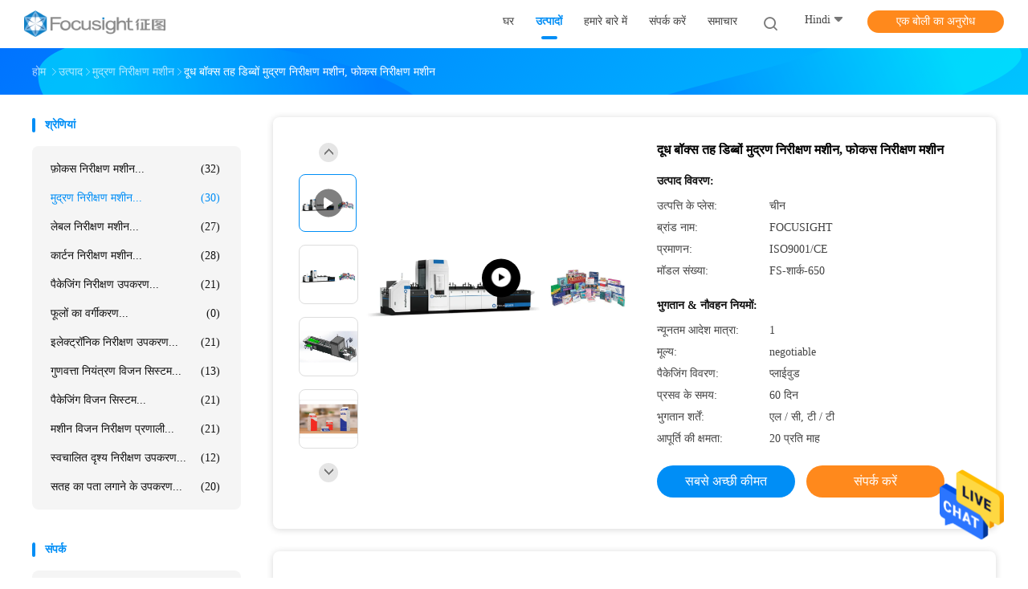

--- FILE ---
content_type: text/html
request_url: https://hindi.focusightinspectionmachine.com/sale-12970181-milk-box-folding-cartons-printing-inspection-machine-focusight-inspection-machine.html
body_size: 40746
content:

<!DOCTYPE html>
<html lang="hi">
<head>
	<meta charset="utf-8">
	<meta http-equiv="X-UA-Compatible" content="IE=edge">
	<meta name="viewport" content="width=device-width, initial-scale=1">
    <title>दूध बॉक्स तह डिब्बों मुद्रण निरीक्षण मशीन, फोकस निरीक्षण मशीन</title>
    <meta name="keywords" content="मुद्रण निरीक्षण मशीन, दूध बॉक्स तह डिब्बों मुद्रण निरीक्षण मशीन, फोकस निरीक्षण मशीन, मुद्रण निरीक्षण मशीन बिक्री के लिए, मुद्रण निरीक्षण मशीन कीमत" />
    <meta name="description" content="उच्च गुणवत्ता दूध बॉक्स तह डिब्बों मुद्रण निरीक्षण मशीन, फोकस निरीक्षण मशीन from China, China's leading product market मुद्रण निरीक्षण मशीन उत्पाद मार्केट, सख्त गुणवत्ता नियंत्रण के साथ मुद्रण निरीक्षण मशीन कारखानों, उच्च गुणवत्ता का उत्पादन दूध बॉक्स तह डिब्बों मुद्रण निरीक्षण मशीन, फोकस निरीक्षण मशीन उत्पादों." />
								<link hreflang="en" href="https://www.focusightinspectionmachine.com/sale-12970181-milk-box-folding-cartons-printing-inspection-machine-focusight-inspection-machine.html" rel="alternate">
				 				<link hreflang="fr" href="https://french.focusightinspectionmachine.com/sale-12970181-milk-box-folding-cartons-printing-inspection-machine-focusight-inspection-machine.html" rel="alternate">
				 				<link hreflang="de" href="https://german.focusightinspectionmachine.com/sale-12970181-milk-box-folding-cartons-printing-inspection-machine-focusight-inspection-machine.html" rel="alternate">
				 				<link hreflang="it" href="https://italian.focusightinspectionmachine.com/sale-12970181-milk-box-folding-cartons-printing-inspection-machine-focusight-inspection-machine.html" rel="alternate">
				 				<link hreflang="ru" href="https://russian.focusightinspectionmachine.com/sale-12970181-milk-box-folding-cartons-printing-inspection-machine-focusight-inspection-machine.html" rel="alternate">
				 				<link hreflang="es" href="https://spanish.focusightinspectionmachine.com/sale-12970181-milk-box-folding-cartons-printing-inspection-machine-focusight-inspection-machine.html" rel="alternate">
				 				<link hreflang="pt" href="https://portuguese.focusightinspectionmachine.com/sale-12970181-milk-box-folding-cartons-printing-inspection-machine-focusight-inspection-machine.html" rel="alternate">
				 				<link hreflang="nl" href="https://dutch.focusightinspectionmachine.com/sale-12970181-milk-box-folding-cartons-printing-inspection-machine-focusight-inspection-machine.html" rel="alternate">
				 				<link hreflang="el" href="https://greek.focusightinspectionmachine.com/sale-12970181-milk-box-folding-cartons-printing-inspection-machine-focusight-inspection-machine.html" rel="alternate">
				 				<link hreflang="ja" href="https://japanese.focusightinspectionmachine.com/sale-12970181-milk-box-folding-cartons-printing-inspection-machine-focusight-inspection-machine.html" rel="alternate">
				 				<link hreflang="ko" href="https://korean.focusightinspectionmachine.com/sale-12970181-milk-box-folding-cartons-printing-inspection-machine-focusight-inspection-machine.html" rel="alternate">
				 				<link hreflang="ar" href="https://arabic.focusightinspectionmachine.com/sale-12970181-milk-box-folding-cartons-printing-inspection-machine-focusight-inspection-machine.html" rel="alternate">
				 				<link hreflang="hi" href="https://hindi.focusightinspectionmachine.com/sale-12970181-milk-box-folding-cartons-printing-inspection-machine-focusight-inspection-machine.html" rel="alternate">
				 				<link hreflang="tr" href="https://turkish.focusightinspectionmachine.com/sale-12970181-milk-box-folding-cartons-printing-inspection-machine-focusight-inspection-machine.html" rel="alternate">
				 				<link hreflang="id" href="https://indonesian.focusightinspectionmachine.com/sale-12970181-milk-box-folding-cartons-printing-inspection-machine-focusight-inspection-machine.html" rel="alternate">
				 				<link hreflang="vi" href="https://vietnamese.focusightinspectionmachine.com/sale-12970181-milk-box-folding-cartons-printing-inspection-machine-focusight-inspection-machine.html" rel="alternate">
				 				<link hreflang="th" href="https://thai.focusightinspectionmachine.com/sale-12970181-milk-box-folding-cartons-printing-inspection-machine-focusight-inspection-machine.html" rel="alternate">
				 				<link hreflang="bn" href="https://bengali.focusightinspectionmachine.com/sale-12970181-milk-box-folding-cartons-printing-inspection-machine-focusight-inspection-machine.html" rel="alternate">
				 				<link hreflang="fa" href="https://persian.focusightinspectionmachine.com/sale-12970181-milk-box-folding-cartons-printing-inspection-machine-focusight-inspection-machine.html" rel="alternate">
				 				<link hreflang="pl" href="https://polish.focusightinspectionmachine.com/sale-12970181-milk-box-folding-cartons-printing-inspection-machine-focusight-inspection-machine.html" rel="alternate">
				 				<link rel='preload'
					  href=/photo/focusightinspectionmachine/sitetpl/style/common.css?ver=1652426620 as='style'><link type='text/css' rel='stylesheet'
					  href=/photo/focusightinspectionmachine/sitetpl/style/common.css?ver=1652426620 media='all'><meta property="og:title" content="दूध बॉक्स तह डिब्बों मुद्रण निरीक्षण मशीन, फोकस निरीक्षण मशीन" />
<meta property="og:description" content="उच्च गुणवत्ता दूध बॉक्स तह डिब्बों मुद्रण निरीक्षण मशीन, फोकस निरीक्षण मशीन from China, China's leading product market मुद्रण निरीक्षण मशीन उत्पाद मार्केट, सख्त गुणवत्ता नियंत्रण के साथ मुद्रण निरीक्षण मशीन कारखानों, उच्च गुणवत्ता का उत्पादन दूध बॉक्स तह डिब्बों मुद्रण निरीक्षण मशीन, फोकस निरीक्षण मशीन उत्पादों." />
<meta property="og:type" content="product" />
<meta property="og:availability" content="instock" />
<meta property="og:site_name" content="Focusight Technology Co.,Ltd" />
<meta property="og:url" content="https://hindi.focusightinspectionmachine.com/sale-12970181-milk-box-folding-cartons-printing-inspection-machine-focusight-inspection-machine.html" />
<meta property="og:image" content="https://hindi.focusightinspectionmachine.com/photo/ps30328637-milk_box_folding_cartons_printing_inspection_machine_focusight_inspection_machine.jpg" />
<link rel="canonical" href="https://hindi.focusightinspectionmachine.com/sale-12970181-milk-box-folding-cartons-printing-inspection-machine-focusight-inspection-machine.html" />
<link rel="alternate" href="https://m.hindi.focusightinspectionmachine.com/sale-12970181-milk-box-folding-cartons-printing-inspection-machine-focusight-inspection-machine.html" media="only screen and (max-width: 640px)" />
<style type="text/css">
/*<![CDATA[*/
.consent__cookie {position: fixed;top: 0;left: 0;width: 100%;height: 0%;z-index: 100000;}.consent__cookie_bg {position: fixed;top: 0;left: 0;width: 100%;height: 100%;background: #000;opacity: .6;display: none }.consent__cookie_rel {position: fixed;bottom:0;left: 0;width: 100%;background: #fff;display: -webkit-box;display: -ms-flexbox;display: flex;flex-wrap: wrap;padding: 24px 80px;-webkit-box-sizing: border-box;box-sizing: border-box;-webkit-box-pack: justify;-ms-flex-pack: justify;justify-content: space-between;-webkit-transition: all ease-in-out .3s;transition: all ease-in-out .3s }.consent__close {position: absolute;top: 20px;right: 20px;cursor: pointer }.consent__close svg {fill: #777 }.consent__close:hover svg {fill: #000 }.consent__cookie_box {flex: 1;word-break: break-word;}.consent__warm {color: #777;font-size: 16px;margin-bottom: 12px;line-height: 19px }.consent__title {color: #333;font-size: 20px;font-weight: 600;margin-bottom: 12px;line-height: 23px }.consent__itxt {color: #333;font-size: 14px;margin-bottom: 12px;display: -webkit-box;display: -ms-flexbox;display: flex;-webkit-box-align: center;-ms-flex-align: center;align-items: center }.consent__itxt i {display: -webkit-inline-box;display: -ms-inline-flexbox;display: inline-flex;width: 28px;height: 28px;border-radius: 50%;background: #e0f9e9;margin-right: 8px;-webkit-box-align: center;-ms-flex-align: center;align-items: center;-webkit-box-pack: center;-ms-flex-pack: center;justify-content: center }.consent__itxt svg {fill: #3ca860 }.consent__txt {color: #a6a6a6;font-size: 14px;margin-bottom: 8px;line-height: 17px }.consent__btns {display: -webkit-box;display: -ms-flexbox;display: flex;-webkit-box-orient: vertical;-webkit-box-direction: normal;-ms-flex-direction: column;flex-direction: column;-webkit-box-pack: center;-ms-flex-pack: center;justify-content: center;flex-shrink: 0;}.consent__btn {width: 280px;height: 40px;line-height: 40px;text-align: center;background: #3ca860;color: #fff;border-radius: 4px;margin: 8px 0;-webkit-box-sizing: border-box;box-sizing: border-box;cursor: pointer;font-size:14px}.consent__btn:hover {background: #00823b }.consent__btn.empty {color: #3ca860;border: 1px solid #3ca860;background: #fff }.consent__btn.empty:hover {background: #3ca860;color: #fff }.open .consent__cookie_bg {display: block }.open .consent__cookie_rel {bottom: 0 }@media (max-width: 760px) {.consent__btns {width: 100%;align-items: center;}.consent__cookie_rel {padding: 20px 24px }}.consent__cookie.open {display: block;}.consent__cookie {display: none;}
/*]]>*/
</style>
<script type="text/javascript">
/*<![CDATA[*/
window.isvideotpl = 0;window.detailurl = '';
var isShowGuide=0;showGuideColor=0;var company_type = 26;var webim_domain = '';

var colorUrl = '';
var aisearch = 0;
var selfUrl = '';
window.playerReportUrl='/vod/view_count/report';
var query_string = ["Products","Detail"];
var g_tp = '';
var customtplcolor = 99702;
window.predomainsub = "";
/*]]>*/
</script>
</head>
<body>
<img src="/logo.gif" style="display:none" alt="logo"/>
    <div id="floatAd" style="z-index: 110000;position:absolute;right:30px;bottom:60px;height:79px;display: block;">
                                <a href="/webim/webim_tab.html" rel="nofollow" data-uid="65798" onclick= 'setwebimCookie(65798,12970181,26);' target="_blank">
            <img style="width: 80px;cursor: pointer;" alt='मेसेज भेजें' src="/images/floatimage_chat.gif"/>
        </a>
                                </div>
<a style="display: none!important;" title="Focusight Technology Co.,Ltd" class="float-inquiry" href="/contactnow.html" onclick='setinquiryCookie("{\"showproduct\":1,\"pid\":\"12970181\",\"name\":\"\\u0926\\u0942\\u0927 \\u092c\\u0949\\u0915\\u094d\\u0938 \\u0924\\u0939 \\u0921\\u093f\\u092c\\u094d\\u092c\\u094b\\u0902 \\u092e\\u0941\\u0926\\u094d\\u0930\\u0923 \\u0928\\u093f\\u0930\\u0940\\u0915\\u094d\\u0937\\u0923 \\u092e\\u0936\\u0940\\u0928, \\u092b\\u094b\\u0915\\u0938 \\u0928\\u093f\\u0930\\u0940\\u0915\\u094d\\u0937\\u0923 \\u092e\\u0936\\u0940\\u0928\",\"source_url\":\"\\/sale-12970181-milk-box-folding-cartons-printing-inspection-machine-focusight-inspection-machine.html\",\"picurl\":\"\\/photo\\/pd30328637-milk_box_folding_cartons_printing_inspection_machine_focusight_inspection_machine.jpg\",\"propertyDetail\":[[\"\\u0905\\u0927\\u093f\\u0915\\u0924\\u092e \\u0906\\u0915\\u093e\\u0930\",\"600 \\u092e\\u093f\\u092e\\u0940 \\u00d7 450 \\u092e\\u093f\\u092e\\u0940\"],[\"\\u0928\\u094d\\u092f\\u0942\\u0928\\u0924\\u092e \\u0906\\u0915\\u093e\\u0930\",\"100mm \\u00d7 100mm\"],[\"\\u0917\\u0924\\u093f\",\"250 \\u092e\\u0940 \\/ \\u092e\\u093f\\u0928\\u091f\"],[\"\\u0936\\u0915\\u094d\\u0924\\u093f\",\"15kw\"]],\"company_name\":null,\"picurl_c\":\"\\/photo\\/pc30328637-milk_box_folding_cartons_printing_inspection_machine_focusight_inspection_machine.jpg\",\"price\":\"negotiable\",\"username\":\"FocusightSales\",\"viewTime\":\"\\u0905\\u0902\\u0924\\u093f\\u092e \\u0932\\u0949\\u0917\\u093f\\u0928 : 5 \\u0918\\u0902\\u091f\\u0947 30 minuts \\u092a\\u0939\\u0932\\u0947\",\"subject\":\"\\u0915\\u0943\\u092a\\u092f\\u093e \\u092e\\u0941\\u091d\\u0947 \\u090f\\u0915 \\u0909\\u0926\\u094d\\u0927\\u0930\\u0923 \\u092d\\u0947\\u091c\\u0928\\u0947 \\u0905\\u092a\\u0928\\u0940\\u0926\\u0942\\u0927 \\u092c\\u0949\\u0915\\u094d\\u0938 \\u0924\\u0939 \\u0921\\u093f\\u092c\\u094d\\u092c\\u094b\\u0902 \\u092e\\u0941\\u0926\\u094d\\u0930\\u0923 \\u0928\\u093f\\u0930\\u0940\\u0915\\u094d\\u0937\\u0923 \\u092e\\u0936\\u0940\\u0928, \\u092b\\u094b\\u0915\\u0938 \\u0928\\u093f\\u0930\\u0940\\u0915\\u094d\\u0937\\u0923 \\u092e\\u0936\\u0940\\u0928\",\"countrycode\":\"\"}");'></a>
<script>
var originProductInfo = '';
var originProductInfo = {"showproduct":1,"pid":"12970181","name":"\u0926\u0942\u0927 \u092c\u0949\u0915\u094d\u0938 \u0924\u0939 \u0921\u093f\u092c\u094d\u092c\u094b\u0902 \u092e\u0941\u0926\u094d\u0930\u0923 \u0928\u093f\u0930\u0940\u0915\u094d\u0937\u0923 \u092e\u0936\u0940\u0928, \u092b\u094b\u0915\u0938 \u0928\u093f\u0930\u0940\u0915\u094d\u0937\u0923 \u092e\u0936\u0940\u0928","source_url":"\/sale-12970181-milk-box-folding-cartons-printing-inspection-machine-focusight-inspection-machine.html","picurl":"\/photo\/pd30328637-milk_box_folding_cartons_printing_inspection_machine_focusight_inspection_machine.jpg","propertyDetail":[["\u0905\u0927\u093f\u0915\u0924\u092e \u0906\u0915\u093e\u0930","600 \u092e\u093f\u092e\u0940 \u00d7 450 \u092e\u093f\u092e\u0940"],["\u0928\u094d\u092f\u0942\u0928\u0924\u092e \u0906\u0915\u093e\u0930","100mm \u00d7 100mm"],["\u0917\u0924\u093f","250 \u092e\u0940 \/ \u092e\u093f\u0928\u091f"],["\u0936\u0915\u094d\u0924\u093f","15kw"]],"company_name":null,"picurl_c":"\/photo\/pc30328637-milk_box_folding_cartons_printing_inspection_machine_focusight_inspection_machine.jpg","price":"negotiable","username":"FocusightSales","viewTime":"\u0905\u0902\u0924\u093f\u092e \u0932\u0949\u0917\u093f\u0928 : 6 \u0918\u0902\u091f\u0947 30 minuts \u092a\u0939\u0932\u0947","subject":"\u0915\u0943\u092a\u092f\u093e \u092e\u0941\u091d\u0947 \u0905\u0927\u093f\u0915 \u091c\u093e\u0928\u0915\u093e\u0930\u0940 \u092d\u0947\u091c\u0928\u0947 \u0905\u092a\u0928\u0940\u0926\u0942\u0927 \u092c\u0949\u0915\u094d\u0938 \u0924\u0939 \u0921\u093f\u092c\u094d\u092c\u094b\u0902 \u092e\u0941\u0926\u094d\u0930\u0923 \u0928\u093f\u0930\u0940\u0915\u094d\u0937\u0923 \u092e\u0936\u0940\u0928, \u092b\u094b\u0915\u0938 \u0928\u093f\u0930\u0940\u0915\u094d\u0937\u0923 \u092e\u0936\u0940\u0928","countrycode":""};
var save_url = "/contactsave.html";
var update_url = "/updateinquiry.html";
var productInfo = {};
var defaulProductInfo = {};
var myDate = new Date();
var curDate = myDate.getFullYear()+'-'+(parseInt(myDate.getMonth())+1)+'-'+myDate.getDate();
var message = '';
var default_pop = 1;
var leaveMessageDialog = document.getElementsByClassName('leave-message-dialog')[0]; // 获取弹层
var _$$ = function (dom) {
    return document.querySelectorAll(dom);
};
resInfo = originProductInfo;
resInfo['name'] = resInfo['name'] || '';
defaulProductInfo.pid = resInfo['pid'];
defaulProductInfo.productName = resInfo['name'] ?? '';
defaulProductInfo.productInfo = resInfo['propertyDetail'];
defaulProductInfo.productImg = resInfo['picurl_c'];
defaulProductInfo.subject = resInfo['subject'] ?? '';
defaulProductInfo.productImgAlt = resInfo['name'] ?? '';
var inquirypopup_tmp = 1;
var message = 'प्रिय,'+'\r\n'+"मुझे दिलचस्पी है"+' '+trim(resInfo['name'])+", क्या आप मुझे अधिक विवरण भेज सकते हैं जैसे प्रकार, आकार, MOQ, सामग्री, आदि।"+'\r\n'+"धन्यवाद!"+'\r\n'+"";
var message_1 = 'प्रिय,'+'\r\n'+"मुझे दिलचस्पी है"+' '+trim(resInfo['name'])+", क्या आप मुझे अधिक विवरण भेज सकते हैं जैसे प्रकार, आकार, MOQ, सामग्री, आदि।"+'\r\n'+"धन्यवाद!"+'\r\n'+"";
var message_2 = 'नमस्ते,'+'\r\n'+"मैं खोज रहा हूँ"+' '+trim(resInfo['name'])+", कृपया मुझे मूल्य, विनिर्देश और चित्र भेजें।"+'\r\n'+"आपकी तेज प्रतिक्रिया को बहुत सराहना मिलेगी।"+'\r\n'+"ज्यादा जानकारी के लिए मुझसे निःसंकोच संपर्क करें।"+'\r\n'+"बहुत बहुत धन्यवाद।";
var message_3 = 'नमस्ते,'+'\r\n'+trim(resInfo['name'])+' '+"मेरी उम्मीदों पर खरा उतरता है।"+'\r\n'+"कृपया मुझे सर्वोत्तम मूल्य और कुछ अन्य उत्पाद जानकारी दें।"+'\r\n'+"मेरे मेल के माध्यम से मुझसे संपर्क करने में संकोच न करें।"+'\r\n'+"बहुत बहुत धन्यवाद।";

var message_4 = 'प्रिय,'+'\r\n'+"एफओबी मूल्य आपके पर क्या है"+' '+trim(resInfo['name'])+'?'+'\r\n'+"नजदीकी बंदरगाह नाम कौन सा है?"+'\r\n'+"कृपया मुझे जल्द से जल्द जवाब दें, आगे की जानकारी साझा करना बेहतर होगा।"+'\r\n'+"सादर!";
var message_5 = 'नमस्ते,'+'\r\n'+"मुझे आपकी बहुत दिलचस्पी है"+' '+trim(resInfo['name'])+'.'+'\r\n'+"कृपया मुझे अपने उत्पाद का विवरण भेजें।"+'\r\n'+"आपके त्वरित उत्तर की प्रतीक्षा है।"+'\r\n'+"मुझे मेल से बेझिझक संपर्क करें।"+'\r\n'+"सादर!";

var message_6 = 'प्रिय,'+'\r\n'+"कृपया हमें अपने बारे में जानकारी प्रदान करें"+' '+trim(resInfo['name'])+", जैसे कि प्रकार, आकार, सामग्री और निश्चित रूप से सर्वोत्तम मूल्य।"+'\r\n'+"आपके त्वरित उत्तर की प्रतीक्षा है।"+'\r\n'+"धन्यवाद!";
var message_7 = 'प्रिय,'+'\r\n'+"क्या आप आपूर्ति कर सकते हैं?"+' '+trim(resInfo['name'])+" हमारे लिए?"+'\r\n'+"पहले हम एक मूल्य सूची और कुछ उत्पाद विवरण चाहते हैं।"+'\r\n'+"मुझे आशा है कि मुझे उत्तर मिलेगा और सहयोग के लिए तत्पर रहेंगे।"+'\r\n'+"आपका बहुत बहुत धन्यवाद।";
var message_8 = 'नमस्ते,'+'\r\n'+"मैं खोज रहा हूँ"+' '+trim(resInfo['name'])+", कृपया मुझे कुछ और विस्तृत उत्पाद जानकारी दें।"+'\r\n'+"मुझे आपके उत्तर की प्रतीक्षा रहेगी।"+'\r\n'+"धन्यवाद!";
var message_9 = 'नमस्ते,'+'\r\n'+"तुम्हारी"+' '+trim(resInfo['name'])+" मेरी आवश्यकताओं को बहुत अच्छी तरह से पूरा करता है।"+'\r\n'+"कृपया मुझे मूल्य, विनिर्देश भेजें, और समान मॉडल ठीक होगा।"+'\r\n'+"मेरे साथ चैट करने के लिए स्वतंत्र महसूस करें।"+'\r\n'+"धन्यवाद!";
var message_10 = 'प्रिय,'+'\r\n'+"मैं विवरण और उद्धरण के बारे में अधिक जानना चाहता हूं"+' '+trim(resInfo['name'])+'.'+'\r\n'+"आप मुझसे कभी भी संपर्क कर सकते हैं।"+'\r\n'+"सादर!";

var r = getRandom(1,10);

defaulProductInfo.message = eval("message_"+r);
    defaulProductInfo.message = eval("message_"+r);
        var mytAjax = {

    post: function(url, data, fn) {
        var xhr = new XMLHttpRequest();
        xhr.open("POST", url, true);
        xhr.setRequestHeader("Content-Type", "application/x-www-form-urlencoded;charset=UTF-8");
        xhr.setRequestHeader("X-Requested-With", "XMLHttpRequest");
        xhr.setRequestHeader('Content-Type','text/plain;charset=UTF-8');
        xhr.onreadystatechange = function() {
            if(xhr.readyState == 4 && (xhr.status == 200 || xhr.status == 304)) {
                fn.call(this, xhr.responseText);
            }
        };
        xhr.send(data);
    },

    postform: function(url, data, fn) {
        var xhr = new XMLHttpRequest();
        xhr.open("POST", url, true);
        xhr.setRequestHeader("X-Requested-With", "XMLHttpRequest");
        xhr.onreadystatechange = function() {
            if(xhr.readyState == 4 && (xhr.status == 200 || xhr.status == 304)) {
                fn.call(this, xhr.responseText);
            }
        };
        xhr.send(data);
    }
};
/*window.onload = function(){
    leaveMessageDialog = document.getElementsByClassName('leave-message-dialog')[0];
    if (window.localStorage.recordDialogStatus=='undefined' || (window.localStorage.recordDialogStatus!='undefined' && window.localStorage.recordDialogStatus != curDate)) {
        setTimeout(function(){
            if(parseInt(inquirypopup_tmp%10) == 1){
                creatDialog(defaulProductInfo, 1);
            }
        }, 6000);
    }
};*/
function trim(str)
{
    str = str.replace(/(^\s*)/g,"");
    return str.replace(/(\s*$)/g,"");
};
function getRandom(m,n){
    var num = Math.floor(Math.random()*(m - n) + n);
    return num;
};
function strBtn(param) {

    var starattextarea = document.getElementById("textareamessage").value.length;
    var email = document.getElementById("startEmail").value;

    var default_tip = document.querySelectorAll(".watermark_container").length;
    if (20 < starattextarea && starattextarea < 3000) {
        if(default_tip>0){
            document.getElementById("textareamessage1").parentNode.parentNode.nextElementSibling.style.display = "none";
        }else{
            document.getElementById("textareamessage1").parentNode.nextElementSibling.style.display = "none";
        }

    } else {
        if(default_tip>0){
            document.getElementById("textareamessage1").parentNode.parentNode.nextElementSibling.style.display = "block";
        }else{
            document.getElementById("textareamessage1").parentNode.nextElementSibling.style.display = "block";
        }

        return;
    }

    // var re = /^([a-zA-Z0-9_-])+@([a-zA-Z0-9_-])+\.([a-zA-Z0-9_-])+/i;/*邮箱不区分大小写*/
    var re = /^[a-zA-Z0-9][\w-]*(\.?[\w-]+)*@[a-zA-Z0-9-]+(\.[a-zA-Z0-9]+)+$/i;
    if (!re.test(email)) {
        document.getElementById("startEmail").nextElementSibling.style.display = "block";
        return;
    } else {
        document.getElementById("startEmail").nextElementSibling.style.display = "none";
    }

    var subject = document.getElementById("pop_subject").value;
    var pid = document.getElementById("pop_pid").value;
    var message = document.getElementById("textareamessage").value;
    var sender_email = document.getElementById("startEmail").value;
    var tel = '';
    if (document.getElementById("tel0") != undefined && document.getElementById("tel0") != '')
        tel = document.getElementById("tel0").value;
    var form_serialize = '&tel='+tel;

    form_serialize = form_serialize.replace(/\+/g, "%2B");
    mytAjax.post(save_url,"pid="+pid+"&subject="+subject+"&email="+sender_email+"&message="+(message)+form_serialize,function(res){
        var mes = JSON.parse(res);
        if(mes.status == 200){
            var iid = mes.iid;
            document.getElementById("pop_iid").value = iid;
            document.getElementById("pop_uuid").value = mes.uuid;

            if(typeof gtag_report_conversion === "function"){
                gtag_report_conversion();//执行统计js代码
            }
            if(typeof fbq === "function"){
                fbq('track','Purchase');//执行统计js代码
            }
        }
    });
    for (var index = 0; index < document.querySelectorAll(".dialog-content-pql").length; index++) {
        document.querySelectorAll(".dialog-content-pql")[index].style.display = "none";
    };
    $('#idphonepql').val(tel);
    document.getElementById("dialog-content-pql-id").style.display = "block";
    ;
};
function twoBtnOk(param) {

    var selectgender = document.getElementById("Mr").innerHTML;
    var iid = document.getElementById("pop_iid").value;
    var sendername = document.getElementById("idnamepql").value;
    var senderphone = document.getElementById("idphonepql").value;
    var sendercname = document.getElementById("idcompanypql").value;
    var uuid = document.getElementById("pop_uuid").value;
    var gender = 2;
    if(selectgender == 'Mr.') gender = 0;
    if(selectgender == 'Mrs.') gender = 1;
    var pid = document.getElementById("pop_pid").value;
    var form_serialize = '';

        form_serialize = form_serialize.replace(/\+/g, "%2B");

    mytAjax.post(update_url,"iid="+iid+"&gender="+gender+"&uuid="+uuid+"&name="+(sendername)+"&tel="+(senderphone)+"&company="+(sendercname)+form_serialize,function(res){});

    for (var index = 0; index < document.querySelectorAll(".dialog-content-pql").length; index++) {
        document.querySelectorAll(".dialog-content-pql")[index].style.display = "none";
    };
    document.getElementById("dialog-content-pql-ok").style.display = "block";

};
function toCheckMust(name) {
    $('#'+name+'error').hide();
}
function handClidk(param) {
    var starattextarea = document.getElementById("textareamessage1").value.length;
    var email = document.getElementById("startEmail1").value;
    var default_tip = document.querySelectorAll(".watermark_container").length;
    if (20 < starattextarea && starattextarea < 3000) {
        if(default_tip>0){
            document.getElementById("textareamessage1").parentNode.parentNode.nextElementSibling.style.display = "none";
        }else{
            document.getElementById("textareamessage1").parentNode.nextElementSibling.style.display = "none";
        }

    } else {
        if(default_tip>0){
            document.getElementById("textareamessage1").parentNode.parentNode.nextElementSibling.style.display = "block";
        }else{
            document.getElementById("textareamessage1").parentNode.nextElementSibling.style.display = "block";
        }

        return;
    }

    // var re = /^([a-zA-Z0-9_-])+@([a-zA-Z0-9_-])+\.([a-zA-Z0-9_-])+/i;
    var re = /^[a-zA-Z0-9][\w-]*(\.?[\w-]+)*@[a-zA-Z0-9-]+(\.[a-zA-Z0-9]+)+$/i;
    if (!re.test(email)) {
        document.getElementById("startEmail1").nextElementSibling.style.display = "block";
        return;
    } else {
        document.getElementById("startEmail1").nextElementSibling.style.display = "none";
    }

    var subject = document.getElementById("pop_subject").value;
    var pid = document.getElementById("pop_pid").value;
    var message = document.getElementById("textareamessage1").value;
    var sender_email = document.getElementById("startEmail1").value;
    var form_serialize = tel = '';
    if (document.getElementById("tel1") != undefined && document.getElementById("tel1") != '')
        tel = document.getElementById("tel1").value;
        mytAjax.post(save_url,"email="+sender_email+"&tel="+tel+"&pid="+pid+"&message="+message+"&subject="+subject+form_serialize,function(res){

        var mes = JSON.parse(res);
        if(mes.status == 200){
            var iid = mes.iid;
            document.getElementById("pop_iid").value = iid;
            document.getElementById("pop_uuid").value = mes.uuid;
            if(typeof gtag_report_conversion === "function"){
                gtag_report_conversion();//执行统计js代码
            }
        }

    });
    for (var index = 0; index < document.querySelectorAll(".dialog-content-pql").length; index++) {
        document.querySelectorAll(".dialog-content-pql")[index].style.display = "none";
    };
    $('#idphonepql').val(tel);
    document.getElementById("dialog-content-pql-id").style.display = "block";

};
window.addEventListener('load', function () {
    $('.checkbox-wrap label').each(function(){
        if($(this).find('input').prop('checked')){
            $(this).addClass('on')
        }else {
            $(this).removeClass('on')
        }
    })
    $(document).on('click', '.checkbox-wrap label' , function(ev){
        if (ev.target.tagName.toUpperCase() != 'INPUT') {
            $(this).toggleClass('on')
        }
    })
})

function hand_video(pdata) {
    data = JSON.parse(pdata);
    productInfo.productName = data.productName;
    productInfo.productInfo = data.productInfo;
    productInfo.productImg = data.productImg;
    productInfo.subject = data.subject;

    var message = 'प्रिय,'+'\r\n'+"मुझे दिलचस्पी है"+' '+trim(data.productName)+", क्या आप मुझे अधिक विवरण भेज सकते हैं जैसे कि प्रकार, आकार, मात्रा, सामग्री, आदि।"+'\r\n'+"धन्यवाद!"+'\r\n'+"";

    var message = 'प्रिय,'+'\r\n'+"मुझे दिलचस्पी है"+' '+trim(data.productName)+", क्या आप मुझे अधिक विवरण भेज सकते हैं जैसे प्रकार, आकार, MOQ, सामग्री, आदि।"+'\r\n'+"धन्यवाद!"+'\r\n'+"";
    var message_1 = 'प्रिय,'+'\r\n'+"मुझे दिलचस्पी है"+' '+trim(data.productName)+", क्या आप मुझे अधिक विवरण भेज सकते हैं जैसे प्रकार, आकार, MOQ, सामग्री, आदि।"+'\r\n'+"धन्यवाद!"+'\r\n'+"";
    var message_2 = 'नमस्ते,'+'\r\n'+"मैं खोज रहा हूँ"+' '+trim(data.productName)+", कृपया मुझे मूल्य, विनिर्देश और चित्र भेजें।"+'\r\n'+"आपकी तेज प्रतिक्रिया को बहुत सराहना मिलेगी।"+'\r\n'+"ज्यादा जानकारी के लिए मुझसे निःसंकोच संपर्क करें।"+'\r\n'+"बहुत बहुत धन्यवाद।";
    var message_3 = 'नमस्ते,'+'\r\n'+trim(data.productName)+' '+"मेरी उम्मीदों पर खरा उतरता है।"+'\r\n'+"कृपया मुझे सर्वोत्तम मूल्य और कुछ अन्य उत्पाद जानकारी दें।"+'\r\n'+"मेरे मेल के माध्यम से मुझसे संपर्क करने में संकोच न करें।"+'\r\n'+"बहुत बहुत धन्यवाद।";

    var message_4 = 'प्रिय,'+'\r\n'+"एफओबी मूल्य आपके पर क्या है"+' '+trim(data.productName)+'?'+'\r\n'+"नजदीकी बंदरगाह नाम कौन सा है?"+'\r\n'+"कृपया मुझे जल्द से जल्द जवाब दें, आगे की जानकारी साझा करना बेहतर होगा।"+'\r\n'+"सादर!";
    var message_5 = 'नमस्ते,'+'\r\n'+"मुझे आपकी बहुत दिलचस्पी है"+' '+trim(data.productName)+'.'+'\r\n'+"कृपया मुझे अपने उत्पाद का विवरण भेजें।"+'\r\n'+"आपके त्वरित उत्तर की प्रतीक्षा है।"+'\r\n'+"मुझे मेल से बेझिझक संपर्क करें।"+'\r\n'+"सादर!";

    var message_6 = 'प्रिय,'+'\r\n'+"कृपया हमें अपने बारे में जानकारी प्रदान करें"+' '+trim(data.productName)+", जैसे कि प्रकार, आकार, सामग्री और निश्चित रूप से सर्वोत्तम मूल्य।"+'\r\n'+"आपके त्वरित उत्तर की प्रतीक्षा है।"+'\r\n'+"धन्यवाद!";
    var message_7 = 'प्रिय,'+'\r\n'+"क्या आप आपूर्ति कर सकते हैं?"+' '+trim(data.productName)+" हमारे लिए?"+'\r\n'+"पहले हम एक मूल्य सूची और कुछ उत्पाद विवरण चाहते हैं।"+'\r\n'+"मुझे आशा है कि मुझे उत्तर मिलेगा और सहयोग के लिए तत्पर रहेंगे।"+'\r\n'+"आपका बहुत बहुत धन्यवाद।";
    var message_8 = 'नमस्ते,'+'\r\n'+"मैं खोज रहा हूँ"+' '+trim(data.productName)+", कृपया मुझे कुछ और विस्तृत उत्पाद जानकारी दें।"+'\r\n'+"मुझे आपके उत्तर की प्रतीक्षा रहेगी।"+'\r\n'+"धन्यवाद!";
    var message_9 = 'नमस्ते,'+'\r\n'+"तुम्हारी"+' '+trim(data.productName)+" मेरी आवश्यकताओं को बहुत अच्छी तरह से पूरा करता है।"+'\r\n'+"कृपया मुझे मूल्य, विनिर्देश भेजें, और समान मॉडल ठीक होगा।"+'\r\n'+"मेरे साथ चैट करने के लिए स्वतंत्र महसूस करें।"+'\r\n'+"धन्यवाद!";
    var message_10 = 'प्रिय,'+'\r\n'+"मैं विवरण और उद्धरण के बारे में अधिक जानना चाहता हूं"+' '+trim(data.productName)+'.'+'\r\n'+"आप मुझसे कभी भी संपर्क कर सकते हैं।"+'\r\n'+"सादर!";

    var r = getRandom(1,10);

    productInfo.message = eval("message_"+r);
            if(parseInt(inquirypopup_tmp/10) == 1){
        productInfo.message = "";
    }
    productInfo.pid = data.pid;
    creatDialog(productInfo, 2);
};

function handDialog(pdata) {
    data = JSON.parse(pdata);
    productInfo.productName = data.productName;
    productInfo.productInfo = data.productInfo;
    productInfo.productImg = data.productImg;
    productInfo.subject = data.subject;

    var message = 'प्रिय,'+'\r\n'+"मुझे दिलचस्पी है"+' '+trim(data.productName)+", क्या आप मुझे अधिक विवरण भेज सकते हैं जैसे कि प्रकार, आकार, मात्रा, सामग्री, आदि।"+'\r\n'+"धन्यवाद!"+'\r\n'+"";

    var message = 'प्रिय,'+'\r\n'+"मुझे दिलचस्पी है"+' '+trim(data.productName)+", क्या आप मुझे अधिक विवरण भेज सकते हैं जैसे प्रकार, आकार, MOQ, सामग्री, आदि।"+'\r\n'+"धन्यवाद!"+'\r\n'+"";
    var message_1 = 'प्रिय,'+'\r\n'+"मुझे दिलचस्पी है"+' '+trim(data.productName)+", क्या आप मुझे अधिक विवरण भेज सकते हैं जैसे प्रकार, आकार, MOQ, सामग्री, आदि।"+'\r\n'+"धन्यवाद!"+'\r\n'+"";
    var message_2 = 'नमस्ते,'+'\r\n'+"मैं खोज रहा हूँ"+' '+trim(data.productName)+", कृपया मुझे मूल्य, विनिर्देश और चित्र भेजें।"+'\r\n'+"आपकी तेज प्रतिक्रिया को बहुत सराहना मिलेगी।"+'\r\n'+"ज्यादा जानकारी के लिए मुझसे निःसंकोच संपर्क करें।"+'\r\n'+"बहुत बहुत धन्यवाद।";
    var message_3 = 'नमस्ते,'+'\r\n'+trim(data.productName)+' '+"मेरी उम्मीदों पर खरा उतरता है।"+'\r\n'+"कृपया मुझे सर्वोत्तम मूल्य और कुछ अन्य उत्पाद जानकारी दें।"+'\r\n'+"मेरे मेल के माध्यम से मुझसे संपर्क करने में संकोच न करें।"+'\r\n'+"बहुत बहुत धन्यवाद।";

    var message_4 = 'प्रिय,'+'\r\n'+"एफओबी मूल्य आपके पर क्या है"+' '+trim(data.productName)+'?'+'\r\n'+"नजदीकी बंदरगाह नाम कौन सा है?"+'\r\n'+"कृपया मुझे जल्द से जल्द जवाब दें, आगे की जानकारी साझा करना बेहतर होगा।"+'\r\n'+"सादर!";
    var message_5 = 'नमस्ते,'+'\r\n'+"मुझे आपकी बहुत दिलचस्पी है"+' '+trim(data.productName)+'.'+'\r\n'+"कृपया मुझे अपने उत्पाद का विवरण भेजें।"+'\r\n'+"आपके त्वरित उत्तर की प्रतीक्षा है।"+'\r\n'+"मुझे मेल से बेझिझक संपर्क करें।"+'\r\n'+"सादर!";

    var message_6 = 'प्रिय,'+'\r\n'+"कृपया हमें अपने बारे में जानकारी प्रदान करें"+' '+trim(data.productName)+", जैसे कि प्रकार, आकार, सामग्री और निश्चित रूप से सर्वोत्तम मूल्य।"+'\r\n'+"आपके त्वरित उत्तर की प्रतीक्षा है।"+'\r\n'+"धन्यवाद!";
    var message_7 = 'प्रिय,'+'\r\n'+"क्या आप आपूर्ति कर सकते हैं?"+' '+trim(data.productName)+" हमारे लिए?"+'\r\n'+"पहले हम एक मूल्य सूची और कुछ उत्पाद विवरण चाहते हैं।"+'\r\n'+"मुझे आशा है कि मुझे उत्तर मिलेगा और सहयोग के लिए तत्पर रहेंगे।"+'\r\n'+"आपका बहुत बहुत धन्यवाद।";
    var message_8 = 'नमस्ते,'+'\r\n'+"मैं खोज रहा हूँ"+' '+trim(data.productName)+", कृपया मुझे कुछ और विस्तृत उत्पाद जानकारी दें।"+'\r\n'+"मुझे आपके उत्तर की प्रतीक्षा रहेगी।"+'\r\n'+"धन्यवाद!";
    var message_9 = 'नमस्ते,'+'\r\n'+"तुम्हारी"+' '+trim(data.productName)+" मेरी आवश्यकताओं को बहुत अच्छी तरह से पूरा करता है।"+'\r\n'+"कृपया मुझे मूल्य, विनिर्देश भेजें, और समान मॉडल ठीक होगा।"+'\r\n'+"मेरे साथ चैट करने के लिए स्वतंत्र महसूस करें।"+'\r\n'+"धन्यवाद!";
    var message_10 = 'प्रिय,'+'\r\n'+"मैं विवरण और उद्धरण के बारे में अधिक जानना चाहता हूं"+' '+trim(data.productName)+'.'+'\r\n'+"आप मुझसे कभी भी संपर्क कर सकते हैं।"+'\r\n'+"सादर!";

    var r = getRandom(1,10);
    productInfo.message = eval("message_"+r);
            if(parseInt(inquirypopup_tmp/10) == 1){
        productInfo.message = "";
    }
    productInfo.pid = data.pid;
    creatDialog(productInfo, 2);
};

function closepql(param) {

    leaveMessageDialog.style.display = 'none';
};

function closepql2(param) {

    for (var index = 0; index < document.querySelectorAll(".dialog-content-pql").length; index++) {
        document.querySelectorAll(".dialog-content-pql")[index].style.display = "none";
    };
    document.getElementById("dialog-content-pql-ok").style.display = "block";
};

function decodeHtmlEntities(str) {
    var tempElement = document.createElement('div');
    tempElement.innerHTML = str;
    return tempElement.textContent || tempElement.innerText || '';
}

function initProduct(productInfo,type){

    productInfo.productName = decodeHtmlEntities(productInfo.productName);
    productInfo.message = decodeHtmlEntities(productInfo.message);

    leaveMessageDialog = document.getElementsByClassName('leave-message-dialog')[0];
    leaveMessageDialog.style.display = "block";
    if(type == 3){
        var popinquiryemail = document.getElementById("popinquiryemail").value;
        _$$("#startEmail1")[0].value = popinquiryemail;
    }else{
        _$$("#startEmail1")[0].value = "";
    }
    _$$("#startEmail")[0].value = "";
    _$$("#idnamepql")[0].value = "";
    _$$("#idphonepql")[0].value = "";
    _$$("#idcompanypql")[0].value = "";

    _$$("#pop_pid")[0].value = productInfo.pid;
    _$$("#pop_subject")[0].value = productInfo.subject;
    
    if(parseInt(inquirypopup_tmp/10) == 1){
        productInfo.message = "";
    }

    _$$("#textareamessage1")[0].value = productInfo.message;
    _$$("#textareamessage")[0].value = productInfo.message;

    _$$("#dialog-content-pql-id .titlep")[0].innerHTML = productInfo.productName;
    _$$("#dialog-content-pql-id img")[0].setAttribute("src", productInfo.productImg);
    _$$("#dialog-content-pql-id img")[0].setAttribute("alt", productInfo.productImgAlt);

    _$$("#dialog-content-pql-id-hand img")[0].setAttribute("src", productInfo.productImg);
    _$$("#dialog-content-pql-id-hand img")[0].setAttribute("alt", productInfo.productImgAlt);
    _$$("#dialog-content-pql-id-hand .titlep")[0].innerHTML = productInfo.productName;

    if (productInfo.productInfo.length > 0) {
        var ul2, ul;
        ul = document.createElement("ul");
        for (var index = 0; index < productInfo.productInfo.length; index++) {
            var el = productInfo.productInfo[index];
            var li = document.createElement("li");
            var span1 = document.createElement("span");
            span1.innerHTML = el[0] + ":";
            var span2 = document.createElement("span");
            span2.innerHTML = el[1];
            li.appendChild(span1);
            li.appendChild(span2);
            ul.appendChild(li);

        }
        ul2 = ul.cloneNode(true);
        if (type === 1) {
            _$$("#dialog-content-pql-id .left")[0].replaceChild(ul, _$$("#dialog-content-pql-id .left ul")[0]);
        } else {
            _$$("#dialog-content-pql-id-hand .left")[0].replaceChild(ul2, _$$("#dialog-content-pql-id-hand .left ul")[0]);
            _$$("#dialog-content-pql-id .left")[0].replaceChild(ul, _$$("#dialog-content-pql-id .left ul")[0]);
        }
    };
    for (var index = 0; index < _$$("#dialog-content-pql-id .right ul li").length; index++) {
        _$$("#dialog-content-pql-id .right ul li")[index].addEventListener("click", function (params) {
            _$$("#dialog-content-pql-id .right #Mr")[0].innerHTML = this.innerHTML
        }, false)

    };

};
function closeInquiryCreateDialog() {
    document.getElementById("xuanpan_dialog_box_pql").style.display = "none";
};
function showInquiryCreateDialog() {
    document.getElementById("xuanpan_dialog_box_pql").style.display = "block";
};
function submitPopInquiry(){
    var message = document.getElementById("inquiry_message").value;
    var email = document.getElementById("inquiry_email").value;
    var subject = defaulProductInfo.subject;
    var pid = defaulProductInfo.pid;
    if (email === undefined) {
        showInquiryCreateDialog();
        document.getElementById("inquiry_email").style.border = "1px solid red";
        return false;
    };
    if (message === undefined) {
        showInquiryCreateDialog();
        document.getElementById("inquiry_message").style.border = "1px solid red";
        return false;
    };
    if (email.search(/^\w+((-\w+)|(\.\w+))*\@[A-Za-z0-9]+((\.|-)[A-Za-z0-9]+)*\.[A-Za-z0-9]+$/) == -1) {
        document.getElementById("inquiry_email").style.border= "1px solid red";
        showInquiryCreateDialog();
        return false;
    } else {
        document.getElementById("inquiry_email").style.border= "";
    };
    if (message.length < 20 || message.length >3000) {
        showInquiryCreateDialog();
        document.getElementById("inquiry_message").style.border = "1px solid red";
        return false;
    } else {
        document.getElementById("inquiry_message").style.border = "";
    };
    var tel = '';
    if (document.getElementById("tel") != undefined && document.getElementById("tel") != '')
        tel = document.getElementById("tel").value;

    mytAjax.post(save_url,"pid="+pid+"&subject="+subject+"&email="+email+"&message="+(message)+'&tel='+tel,function(res){
        var mes = JSON.parse(res);
        if(mes.status == 200){
            var iid = mes.iid;
            document.getElementById("pop_iid").value = iid;
            document.getElementById("pop_uuid").value = mes.uuid;

        }
    });
    initProduct(defaulProductInfo);
    for (var index = 0; index < document.querySelectorAll(".dialog-content-pql").length; index++) {
        document.querySelectorAll(".dialog-content-pql")[index].style.display = "none";
    };
    $('#idphonepql').val(tel);
    document.getElementById("dialog-content-pql-id").style.display = "block";

};

//带附件上传
function submitPopInquiryfile(email_id,message_id,check_sort,name_id,phone_id,company_id,attachments){

    if(typeof(check_sort) == 'undefined'){
        check_sort = 0;
    }
    var message = document.getElementById(message_id).value;
    var email = document.getElementById(email_id).value;
    var attachments = document.getElementById(attachments).value;
    if(typeof(name_id) !== 'undefined' && name_id != ""){
        var name  = document.getElementById(name_id).value;
    }
    if(typeof(phone_id) !== 'undefined' && phone_id != ""){
        var phone = document.getElementById(phone_id).value;
    }
    if(typeof(company_id) !== 'undefined' && company_id != ""){
        var company = document.getElementById(company_id).value;
    }
    var subject = defaulProductInfo.subject;
    var pid = defaulProductInfo.pid;

    if(check_sort == 0){
        if (email === undefined) {
            showInquiryCreateDialog();
            document.getElementById(email_id).style.border = "1px solid red";
            return false;
        };
        if (message === undefined) {
            showInquiryCreateDialog();
            document.getElementById(message_id).style.border = "1px solid red";
            return false;
        };

        if (email.search(/^\w+((-\w+)|(\.\w+))*\@[A-Za-z0-9]+((\.|-)[A-Za-z0-9]+)*\.[A-Za-z0-9]+$/) == -1) {
            document.getElementById(email_id).style.border= "1px solid red";
            showInquiryCreateDialog();
            return false;
        } else {
            document.getElementById(email_id).style.border= "";
        };
        if (message.length < 20 || message.length >3000) {
            showInquiryCreateDialog();
            document.getElementById(message_id).style.border = "1px solid red";
            return false;
        } else {
            document.getElementById(message_id).style.border = "";
        };
    }else{

        if (message === undefined) {
            showInquiryCreateDialog();
            document.getElementById(message_id).style.border = "1px solid red";
            return false;
        };

        if (email === undefined) {
            showInquiryCreateDialog();
            document.getElementById(email_id).style.border = "1px solid red";
            return false;
        };

        if (message.length < 20 || message.length >3000) {
            showInquiryCreateDialog();
            document.getElementById(message_id).style.border = "1px solid red";
            return false;
        } else {
            document.getElementById(message_id).style.border = "";
        };

        if (email.search(/^\w+((-\w+)|(\.\w+))*\@[A-Za-z0-9]+((\.|-)[A-Za-z0-9]+)*\.[A-Za-z0-9]+$/) == -1) {
            document.getElementById(email_id).style.border= "1px solid red";
            showInquiryCreateDialog();
            return false;
        } else {
            document.getElementById(email_id).style.border= "";
        };

    };

    mytAjax.post(save_url,"pid="+pid+"&subject="+subject+"&email="+email+"&message="+message+"&company="+company+"&attachments="+attachments,function(res){
        var mes = JSON.parse(res);
        if(mes.status == 200){
            var iid = mes.iid;
            document.getElementById("pop_iid").value = iid;
            document.getElementById("pop_uuid").value = mes.uuid;

            if(typeof gtag_report_conversion === "function"){
                gtag_report_conversion();//执行统计js代码
            }
            if(typeof fbq === "function"){
                fbq('track','Purchase');//执行统计js代码
            }
        }
    });
    initProduct(defaulProductInfo);

    if(name !== undefined && name != ""){
        _$$("#idnamepql")[0].value = name;
    }

    if(phone !== undefined && phone != ""){
        _$$("#idphonepql")[0].value = phone;
    }

    if(company !== undefined && company != ""){
        _$$("#idcompanypql")[0].value = company;
    }

    for (var index = 0; index < document.querySelectorAll(".dialog-content-pql").length; index++) {
        document.querySelectorAll(".dialog-content-pql")[index].style.display = "none";
    };
    document.getElementById("dialog-content-pql-id").style.display = "block";

};
function submitPopInquiryByParam(email_id,message_id,check_sort,name_id,phone_id,company_id){

    if(typeof(check_sort) == 'undefined'){
        check_sort = 0;
    }

    var senderphone = '';
    var message = document.getElementById(message_id).value;
    var email = document.getElementById(email_id).value;
    if(typeof(name_id) !== 'undefined' && name_id != ""){
        var name  = document.getElementById(name_id).value;
    }
    if(typeof(phone_id) !== 'undefined' && phone_id != ""){
        var phone = document.getElementById(phone_id).value;
        senderphone = phone;
    }
    if(typeof(company_id) !== 'undefined' && company_id != ""){
        var company = document.getElementById(company_id).value;
    }
    var subject = defaulProductInfo.subject;
    var pid = defaulProductInfo.pid;

    if(check_sort == 0){
        if (email === undefined) {
            showInquiryCreateDialog();
            document.getElementById(email_id).style.border = "1px solid red";
            return false;
        };
        if (message === undefined) {
            showInquiryCreateDialog();
            document.getElementById(message_id).style.border = "1px solid red";
            return false;
        };

        if (email.search(/^\w+((-\w+)|(\.\w+))*\@[A-Za-z0-9]+((\.|-)[A-Za-z0-9]+)*\.[A-Za-z0-9]+$/) == -1) {
            document.getElementById(email_id).style.border= "1px solid red";
            showInquiryCreateDialog();
            return false;
        } else {
            document.getElementById(email_id).style.border= "";
        };
        if (message.length < 20 || message.length >3000) {
            showInquiryCreateDialog();
            document.getElementById(message_id).style.border = "1px solid red";
            return false;
        } else {
            document.getElementById(message_id).style.border = "";
        };
    }else{

        if (message === undefined) {
            showInquiryCreateDialog();
            document.getElementById(message_id).style.border = "1px solid red";
            return false;
        };

        if (email === undefined) {
            showInquiryCreateDialog();
            document.getElementById(email_id).style.border = "1px solid red";
            return false;
        };

        if (message.length < 20 || message.length >3000) {
            showInquiryCreateDialog();
            document.getElementById(message_id).style.border = "1px solid red";
            return false;
        } else {
            document.getElementById(message_id).style.border = "";
        };

        if (email.search(/^\w+((-\w+)|(\.\w+))*\@[A-Za-z0-9]+((\.|-)[A-Za-z0-9]+)*\.[A-Za-z0-9]+$/) == -1) {
            document.getElementById(email_id).style.border= "1px solid red";
            showInquiryCreateDialog();
            return false;
        } else {
            document.getElementById(email_id).style.border= "";
        };

    };

    var productsku = "";
    if($("#product_sku").length > 0){
        productsku = $("#product_sku").html();
    }

    mytAjax.post(save_url,"tel="+senderphone+"&pid="+pid+"&subject="+subject+"&email="+email+"&message="+message+"&messagesku="+encodeURI(productsku),function(res){
        var mes = JSON.parse(res);
        if(mes.status == 200){
            var iid = mes.iid;
            document.getElementById("pop_iid").value = iid;
            document.getElementById("pop_uuid").value = mes.uuid;

            if(typeof gtag_report_conversion === "function"){
                gtag_report_conversion();//执行统计js代码
            }
            if(typeof fbq === "function"){
                fbq('track','Purchase');//执行统计js代码
            }
        }
    });
    initProduct(defaulProductInfo);

    if(name !== undefined && name != ""){
        _$$("#idnamepql")[0].value = name;
    }

    if(phone !== undefined && phone != ""){
        _$$("#idphonepql")[0].value = phone;
    }

    if(company !== undefined && company != ""){
        _$$("#idcompanypql")[0].value = company;
    }

    for (var index = 0; index < document.querySelectorAll(".dialog-content-pql").length; index++) {
        document.querySelectorAll(".dialog-content-pql")[index].style.display = "none";

    };
    document.getElementById("dialog-content-pql-id").style.display = "block";

};

function creat_videoDialog(productInfo, type) {

    if(type == 1){
        if(default_pop != 1){
            return false;
        }
        window.localStorage.recordDialogStatus = curDate;
    }else{
        default_pop = 0;
    }
    initProduct(productInfo, type);
    if (type === 1) {
        // 自动弹出
        for (var index = 0; index < document.querySelectorAll(".dialog-content-pql").length; index++) {

            document.querySelectorAll(".dialog-content-pql")[index].style.display = "none";
        };
        document.getElementById("dialog-content-pql").style.display = "block";
    } else {
        // 手动弹出
        for (var index = 0; index < document.querySelectorAll(".dialog-content-pql").length; index++) {
            document.querySelectorAll(".dialog-content-pql")[index].style.display = "none";
        };
        document.getElementById("dialog-content-pql-id-hand").style.display = "block";
    }
}

function creatDialog(productInfo, type) {

    if(type == 1){
        if(default_pop != 1){
            return false;
        }
        window.localStorage.recordDialogStatus = curDate;
    }else{
        default_pop = 0;
    }
    initProduct(productInfo, type);
    if (type === 1) {
        // 自动弹出
        for (var index = 0; index < document.querySelectorAll(".dialog-content-pql").length; index++) {

            document.querySelectorAll(".dialog-content-pql")[index].style.display = "none";
        };
        document.getElementById("dialog-content-pql").style.display = "block";
    } else {
        // 手动弹出
        for (var index = 0; index < document.querySelectorAll(".dialog-content-pql").length; index++) {
            document.querySelectorAll(".dialog-content-pql")[index].style.display = "none";
        };
        document.getElementById("dialog-content-pql-id-hand").style.display = "block";
    }
}

//带邮箱信息打开询盘框 emailtype=1表示带入邮箱
function openDialog(emailtype){
    var type = 2;//不带入邮箱，手动弹出
    if(emailtype == 1){
        var popinquiryemail = document.getElementById("popinquiryemail").value;
        // var re = /^([a-zA-Z0-9_-])+@([a-zA-Z0-9_-])+\.([a-zA-Z0-9_-])+/i;
        var re = /^[a-zA-Z0-9][\w-]*(\.?[\w-]+)*@[a-zA-Z0-9-]+(\.[a-zA-Z0-9]+)+$/i;
        if (!re.test(popinquiryemail)) {
            //前端提示样式;
            showInquiryCreateDialog();
            document.getElementById("popinquiryemail").style.border = "1px solid red";
            return false;
        } else {
            //前端提示样式;
        }
        var type = 3;
    }
    creatDialog(defaulProductInfo,type);
}

//上传附件
function inquiryUploadFile(){
    var fileObj = document.querySelector("#fileId").files[0];
    //构建表单数据
    var formData = new FormData();
    var filesize = fileObj.size;
    if(filesize > 10485760 || filesize == 0) {
        document.getElementById("filetips").style.display = "block";
        return false;
    }else {
        document.getElementById("filetips").style.display = "none";
    }
    formData.append('popinquiryfile', fileObj);
    document.getElementById("quotefileform").reset();
    var save_url = "/inquiryuploadfile.html";
    mytAjax.postform(save_url,formData,function(res){
        var mes = JSON.parse(res);
        if(mes.status == 200){
            document.getElementById("uploader-file-info").innerHTML = document.getElementById("uploader-file-info").innerHTML + "<span class=op>"+mes.attfile.name+"<a class=delatt id=att"+mes.attfile.id+" onclick=delatt("+mes.attfile.id+");>Delete</a></span>";
            var nowattachs = document.getElementById("attachments").value;
            if( nowattachs !== ""){
                var attachs = JSON.parse(nowattachs);
                attachs[mes.attfile.id] = mes.attfile;
            }else{
                var attachs = {};
                attachs[mes.attfile.id] = mes.attfile;
            }
            document.getElementById("attachments").value = JSON.stringify(attachs);
        }
    });
}
//附件删除
function delatt(attid)
{
    var nowattachs = document.getElementById("attachments").value;
    if( nowattachs !== ""){
        var attachs = JSON.parse(nowattachs);
        if(attachs[attid] == ""){
            return false;
        }
        var formData = new FormData();
        var delfile = attachs[attid]['filename'];
        var save_url = "/inquirydelfile.html";
        if(delfile != "") {
            formData.append('delfile', delfile);
            mytAjax.postform(save_url, formData, function (res) {
                if(res !== "") {
                    var mes = JSON.parse(res);
                    if (mes.status == 200) {
                        delete attachs[attid];
                        document.getElementById("attachments").value = JSON.stringify(attachs);
                        var s = document.getElementById("att"+attid);
                        s.parentNode.remove();
                    }
                }
            });
        }
    }else{
        return false;
    }
}

</script>
<div class="leave-message-dialog" style="display: none">
<style>
    .leave-message-dialog .close:before, .leave-message-dialog .close:after{
        content:initial;
    }
</style>
<div class="dialog-content-pql" id="dialog-content-pql" style="display: none">
    <span class="close" onclick="closepql()"><img src="/images/close.png" alt="close"></span>
    <div class="title">
        <p class="firstp-pql">एक संदेश छोड़ें</p>
        <p class="lastp-pql"></p>
    </div>
    <div class="form">
        <div class="textarea">
            <textarea style='font-family: robot;'  name="" id="textareamessage" cols="30" rows="10" style="margin-bottom:14px;width:100%"
                placeholder="कृपया अपना पूछताछ विवरण दर्ज करें।"></textarea>
        </div>
        <p class="error-pql"> <span class="icon-pql"><img src="/images/error.png" alt="Focusight Technology Co.,Ltd"></span> आपका संदेश 20-3,000 अक्षरों के बीच होना चाहिए!</p>
        <input id="startEmail" type="text" placeholder="अपना ईमेल दर्ज करें" onkeydown="if(event.keyCode === 13){ strBtn();}">
        <p class="error-pql"><span class="icon-pql"><img src="/images/error.png" alt="Focusight Technology Co.,Ltd"></span> कृपया अपनी ईमेल देखें! </p>
                <div class="operations">
            <div class='btn' id="submitStart" type="submit" onclick="strBtn()">प्रस्तुत</div>
        </div>
            </div>
</div>
<div class="dialog-content-pql dialog-content-pql-id" id="dialog-content-pql-id" style="display:none">
        <span class="close" onclick="closepql2()"><svg t="1648434466530" class="icon" viewBox="0 0 1024 1024" version="1.1" xmlns="http://www.w3.org/2000/svg" p-id="2198" width="16" height="16"><path d="M576 512l277.333333 277.333333-64 64-277.333333-277.333333L234.666667 853.333333 170.666667 789.333333l277.333333-277.333333L170.666667 234.666667 234.666667 170.666667l277.333333 277.333333L789.333333 170.666667 853.333333 234.666667 576 512z" fill="#444444" p-id="2199"></path></svg></span>
    <div class="left">
        <div class="img"><img></div>
        <p class="titlep"></p>
        <ul> </ul>
    </div>
    <div class="right">
                <p class="title">अधिक जानकारी बेहतर संचार की सुविधा देती है।</p>
                <div style="position: relative;">
            <div class="mr"> <span id="Mr">श्री।</span>
                <ul>
                    <li>श्री।</li>
                    <li>श्रीमती।</li>
                </ul>
            </div>
            <input style="text-indent: 80px;" type="text" id="idnamepql" placeholder="अपना नाम इनपुट करें">
        </div>
        <input type="text"  id="idphonepql"  placeholder="फ़ोन नंबर">
        <input type="text" id="idcompanypql"  placeholder="कंपनी" onkeydown="if(event.keyCode === 13){ twoBtnOk();}">
                <div class="btn form_new" id="twoBtnOk" onclick="twoBtnOk()">ठीक</div>
    </div>
</div>

<div class="dialog-content-pql dialog-content-pql-ok" id="dialog-content-pql-ok" style="display:none">
        <span class="close" onclick="closepql()"><svg t="1648434466530" class="icon" viewBox="0 0 1024 1024" version="1.1" xmlns="http://www.w3.org/2000/svg" p-id="2198" width="16" height="16"><path d="M576 512l277.333333 277.333333-64 64-277.333333-277.333333L234.666667 853.333333 170.666667 789.333333l277.333333-277.333333L170.666667 234.666667 234.666667 170.666667l277.333333 277.333333L789.333333 170.666667 853.333333 234.666667 576 512z" fill="#444444" p-id="2199"></path></svg></span>
    <div class="duihaook"></div>
        <p class="title">सफलतापूर्वक जमा!</p>
        <p class="p1" style="text-align: center; font-size: 18px; margin-top: 14px;"></p>
    <div class="btn" onclick="closepql()" id="endOk" style="margin: 0 auto;margin-top: 50px;">ठीक</div>
</div>
<div class="dialog-content-pql dialog-content-pql-id dialog-content-pql-id-hand" id="dialog-content-pql-id-hand"
    style="display:none">
     <input type="hidden" name="pop_pid" id="pop_pid" value="0">
     <input type="hidden" name="pop_subject" id="pop_subject" value="">
     <input type="hidden" name="pop_iid" id="pop_iid" value="0">
     <input type="hidden" name="pop_uuid" id="pop_uuid" value="0">
        <span class="close" onclick="closepql()"><svg t="1648434466530" class="icon" viewBox="0 0 1024 1024" version="1.1" xmlns="http://www.w3.org/2000/svg" p-id="2198" width="16" height="16"><path d="M576 512l277.333333 277.333333-64 64-277.333333-277.333333L234.666667 853.333333 170.666667 789.333333l277.333333-277.333333L170.666667 234.666667 234.666667 170.666667l277.333333 277.333333L789.333333 170.666667 853.333333 234.666667 576 512z" fill="#444444" p-id="2199"></path></svg></span>
    <div class="left">
        <div class="img"><img></div>
        <p class="titlep"></p>
        <ul> </ul>
    </div>
    <div class="right" style="float:right">
                <div class="title">
            <p class="firstp-pql">एक संदेश छोड़ें</p>
            <p class="lastp-pql"></p>
        </div>
                <div class="form">
            <div class="textarea">
                <textarea style='font-family: robot;' name="message" id="textareamessage1" cols="30" rows="10"
                    placeholder="कृपया अपना पूछताछ विवरण दर्ज करें।"></textarea>
            </div>
            <p class="error-pql"> <span class="icon-pql"><img src="/images/error.png" alt="Focusight Technology Co.,Ltd"></span> आपका संदेश 20-3,000 अक्षरों के बीच होना चाहिए!</p>

                            <input style="display:none" id="tel1" name="tel" type="text" oninput="value=value.replace(/[^0-9_+-]/g,'');" placeholder="फ़ोन नंबर">
                        <input id='startEmail1' name='email' data-type='1' type='text'
                   placeholder="अपना ईमेल दर्ज करें"
                   onkeydown='if(event.keyCode === 13){ handClidk();}'>
            
            <p class='error-pql'><span class='icon-pql'>
                    <img src="/images/error.png" alt="Focusight Technology Co.,Ltd"></span> कृपया अपनी ईमेल देखें!            </p>

            <div class="operations">
                <div class='btn' id="submitStart1" type="submit" onclick="handClidk()">प्रस्तुत</div>
            </div>
        </div>
    </div>
</div>
</div>
<div id="xuanpan_dialog_box_pql" class="xuanpan_dialog_box_pql"
    style="display:none;background:rgba(0,0,0,.6);width:100%;height:100%;position: fixed;top:0;left:0;z-index: 999999;">
    <div class="box_pql"
      style="width:526px;height:206px;background:rgba(255,255,255,1);opacity:1;border-radius:4px;position: absolute;left: 50%;top: 50%;transform: translate(-50%,-50%);">
      <div onclick="closeInquiryCreateDialog()" class="close close_create_dialog"
        style="cursor: pointer;height:42px;width:40px;float:right;padding-top: 16px;"><span
          style="display: inline-block;width: 25px;height: 2px;background: rgb(114, 114, 114);transform: rotate(45deg); "><span
            style="display: block;width: 25px;height: 2px;background: rgb(114, 114, 114);transform: rotate(-90deg); "></span></span>
      </div>
      <div
        style="height: 72px; overflow: hidden; text-overflow: ellipsis; display:-webkit-box;-ebkit-line-clamp: 3;-ebkit-box-orient: vertical; margin-top: 58px; padding: 0 84px; font-size: 18px; color: rgba(51, 51, 51, 1); text-align: center; ">
        कृपया अपना सही ईमेल और विस्तृत आवश्यकताएं (20-3,000 वर्ण) छोड़ दें।</div>
      <div onclick="closeInquiryCreateDialog()" class="close_create_dialog"
        style="width: 139px; height: 36px; background: rgba(253, 119, 34, 1); border-radius: 4px; margin: 16px auto; color: rgba(255, 255, 255, 1); font-size: 18px; line-height: 36px; text-align: center;">
        ठीक</div>
    </div>
</div>
<style>
.header_99702_101 .language-list li div:hover,
.header_99702_101 .language-list li a:hover
{
  color: #008ef6;
    }
    .header_99702_101 .language-list{
        width: 158px;
    }
    .header_99702_101 .language-list a{
        padding:0px;
    }
    .header_99702_101 .language-list li  div{
      display: block;
      line-height: 32px;
      height: 32px;
      padding: 0px;
      text-overflow: ellipsis;
      white-space: nowrap;
      overflow: hidden;
      color: #fff;
      text-decoration: none;
      font-size: 14px;
      color: #444;
      font-weight: normal;
      text-transform: capitalize;
      -webkit-transition: color .2s ease-in-out;
      -moz-transition: color .2s ease-in-out;
      -o-transition: color .2s ease-in-out;
      -ms-transition: color .2s ease-in-out;
      transition: color .2s ease-in-out;
    }
    .header_70701 .lang .lang-list div:hover,
.header_70701 .lang .lang-list a:hover
{background: #fff6ed;}
    .header_99702_101 .language-list li{
        display: flex;
    align-items: center;
    padding: 0px 10px;
    }
    .header_70701 .lang .lang-list  div{
        color: #333;
        display: block;
        padding: 8px 0px;
        white-space: nowrap;
        line-height: 24px;
    }
</style>
<header class="header_99702_101">
        <div class="wrap-rule fn-clear">
        <div class="float-left image-all">
            <a title="Focusight Technology Co.,Ltd" href="//hindi.focusightinspectionmachine.com"><img onerror="$(this).parent().hide();" src="/logo.gif" alt="Focusight Technology Co.,Ltd" /></a>        </div>
        <div class="float-right fn-clear">
            <ul class="navigation fn-clear">
			                    					<li class="">
                                                <a target="_self" title="" href="/"><span>घर</span></a>                                                					</li>
                                                    					<li class="on">
                                                <a target="_self" title="" href="/products.html"><span>उत्पादों</span></a>                                                							<dl class="ecer-sub-menu">
                                									<dd>
                                        <a title="चीन फ़ोकस निरीक्षण मशीन निर्माताओं" href="/supplier-409853-focusight-inspection-machine"><span>फ़ोकस निरीक्षण मशीन</span></a>									</dd>
                                									<dd>
                                        <a title="चीन मुद्रण निरीक्षण मशीन निर्माताओं" href="/supplier-409854-printing-inspection-machine"><span>मुद्रण निरीक्षण मशीन</span></a>									</dd>
                                									<dd>
                                        <a title="चीन लेबल निरीक्षण मशीन निर्माताओं" href="/supplier-407888-label-inspection-machine"><span>लेबल निरीक्षण मशीन</span></a>									</dd>
                                									<dd>
                                        <a title="चीन कार्टन निरीक्षण मशीन निर्माताओं" href="/supplier-409855-carton-inspection-machine"><span>कार्टन निरीक्षण मशीन</span></a>									</dd>
                                									<dd>
                                        <a title="चीन पैकेजिंग निरीक्षण उपकरण निर्माताओं" href="/supplier-409856-packaging-inspection-equipment"><span>पैकेजिंग निरीक्षण उपकरण</span></a>									</dd>
                                									<dd>
                                        <a title="चीन फूलों का वर्गीकरण निर्माताओं" href="/supplier-4216146-flower-sorting"><span>फूलों का वर्गीकरण</span></a>									</dd>
                                									<dd>
                                        <a title="चीन इलेक्ट्रॉनिक निरीक्षण उपकरण निर्माताओं" href="/supplier-409857-electronic-inspection-equipment"><span>इलेक्ट्रॉनिक निरीक्षण उपकरण</span></a>									</dd>
                                									<dd>
                                        <a title="चीन गुणवत्ता नियंत्रण विजन सिस्टम निर्माताओं" href="/supplier-409858-quality-control-vision-systems"><span>गुणवत्ता नियंत्रण विजन सिस्टम</span></a>									</dd>
                                									<dd>
                                        <a title="चीन पैकेजिंग विजन सिस्टम निर्माताओं" href="/supplier-409859-packaging-vision-systems"><span>पैकेजिंग विजन सिस्टम</span></a>									</dd>
                                									<dd>
                                        <a title="चीन मशीन विजन निरीक्षण प्रणाली निर्माताओं" href="/supplier-409860-machine-vision-inspection-systems"><span>मशीन विजन निरीक्षण प्रणाली</span></a>									</dd>
                                									<dd>
                                        <a title="चीन स्वचालित दृश्य निरीक्षण उपकरण निर्माताओं" href="/supplier-409861-automated-visual-inspection-equipment"><span>स्वचालित दृश्य निरीक्षण उपकरण</span></a>									</dd>
                                									<dd>
                                        <a title="चीन सतह का पता लगाने के उपकरण निर्माताओं" href="/supplier-409868-surface-detection-equipment"><span>सतह का पता लगाने के उपकरण</span></a>									</dd>
                                							</dl>
                        					</li>
                                                                            <li class="">
                            <a target="_self" title="" href="/aboutus.html"><span>हमारे बारे में</span></a>                                <dl class="ecer-sub-menu">
                                    <dd><a title="" href="/aboutus.html">हमारे बारे में</a></dd>
                                    <dd><a title="" href="/factory.html">फैक्टरी यात्रा</a></dd>
                                    <dd><a title="" href="/quality.html">गुणवत्ता नियंत्रण</a></dd>
                                </dl>
                        </li>
                                                    					<li class="">
                                                <a target="_self" title="" href="/contactus.html"><span>संपर्क करें</span></a>                                                					</li>
                                                    					<li class="">
                                                <a target="_self" title="" href="/news.html"><span>समाचार</span></a>                                                					</li>
                                
                            </ul>
            <i class="iconfont icon-search sousuo-btn"></i>
            <div class="language">
            	                <span class="current-lang">
                    <span>Hindi</span>
                    <i class="iconfont icon-xiangxia"></i>
                </span>
                <ul class="language-list">
                	                        <li class="en  ">
                        <img src="[data-uri]" alt="" style="width: 16px; height: 12px; margin-right: 8px; border: 1px solid #ccc;">
                                                                                    <a title="English" href="https://www.focusightinspectionmachine.com/sale-12970181-milk-box-folding-cartons-printing-inspection-machine-focusight-inspection-machine.html">English</a>                        </li>
                                            <li class="fr  ">
                        <img src="[data-uri]" alt="" style="width: 16px; height: 12px; margin-right: 8px; border: 1px solid #ccc;">
                                                                                    <a title="Français" href="https://french.focusightinspectionmachine.com/sale-12970181-milk-box-folding-cartons-printing-inspection-machine-focusight-inspection-machine.html">Français</a>                        </li>
                                            <li class="de  ">
                        <img src="[data-uri]" alt="" style="width: 16px; height: 12px; margin-right: 8px; border: 1px solid #ccc;">
                                                                                    <a title="Deutsch" href="https://german.focusightinspectionmachine.com/sale-12970181-milk-box-folding-cartons-printing-inspection-machine-focusight-inspection-machine.html">Deutsch</a>                        </li>
                                            <li class="it  ">
                        <img src="[data-uri]" alt="" style="width: 16px; height: 12px; margin-right: 8px; border: 1px solid #ccc;">
                                                                                    <a title="Italiano" href="https://italian.focusightinspectionmachine.com/sale-12970181-milk-box-folding-cartons-printing-inspection-machine-focusight-inspection-machine.html">Italiano</a>                        </li>
                                            <li class="ru  ">
                        <img src="[data-uri]" alt="" style="width: 16px; height: 12px; margin-right: 8px; border: 1px solid #ccc;">
                                                                                    <a title="Русский" href="https://russian.focusightinspectionmachine.com/sale-12970181-milk-box-folding-cartons-printing-inspection-machine-focusight-inspection-machine.html">Русский</a>                        </li>
                                            <li class="es  ">
                        <img src="[data-uri]" alt="" style="width: 16px; height: 12px; margin-right: 8px; border: 1px solid #ccc;">
                                                                                    <a title="Español" href="https://spanish.focusightinspectionmachine.com/sale-12970181-milk-box-folding-cartons-printing-inspection-machine-focusight-inspection-machine.html">Español</a>                        </li>
                                            <li class="pt  ">
                        <img src="[data-uri]" alt="" style="width: 16px; height: 12px; margin-right: 8px; border: 1px solid #ccc;">
                                                                                    <a title="Português" href="https://portuguese.focusightinspectionmachine.com/sale-12970181-milk-box-folding-cartons-printing-inspection-machine-focusight-inspection-machine.html">Português</a>                        </li>
                                            <li class="nl  ">
                        <img src="[data-uri]" alt="" style="width: 16px; height: 12px; margin-right: 8px; border: 1px solid #ccc;">
                                                                                    <a title="Nederlandse" href="https://dutch.focusightinspectionmachine.com/sale-12970181-milk-box-folding-cartons-printing-inspection-machine-focusight-inspection-machine.html">Nederlandse</a>                        </li>
                                            <li class="el  ">
                        <img src="[data-uri]" alt="" style="width: 16px; height: 12px; margin-right: 8px; border: 1px solid #ccc;">
                                                                                    <a title="ελληνικά" href="https://greek.focusightinspectionmachine.com/sale-12970181-milk-box-folding-cartons-printing-inspection-machine-focusight-inspection-machine.html">ελληνικά</a>                        </li>
                                            <li class="ja  ">
                        <img src="[data-uri]" alt="" style="width: 16px; height: 12px; margin-right: 8px; border: 1px solid #ccc;">
                                                                                    <a title="日本語" href="https://japanese.focusightinspectionmachine.com/sale-12970181-milk-box-folding-cartons-printing-inspection-machine-focusight-inspection-machine.html">日本語</a>                        </li>
                                            <li class="ko  ">
                        <img src="[data-uri]" alt="" style="width: 16px; height: 12px; margin-right: 8px; border: 1px solid #ccc;">
                                                                                    <a title="한국" href="https://korean.focusightinspectionmachine.com/sale-12970181-milk-box-folding-cartons-printing-inspection-machine-focusight-inspection-machine.html">한국</a>                        </li>
                                            <li class="ar  ">
                        <img src="[data-uri]" alt="" style="width: 16px; height: 12px; margin-right: 8px; border: 1px solid #ccc;">
                                                                                    <a title="العربية" href="https://arabic.focusightinspectionmachine.com/sale-12970181-milk-box-folding-cartons-printing-inspection-machine-focusight-inspection-machine.html">العربية</a>                        </li>
                                            <li class="hi  selected">
                        <img src="[data-uri]" alt="" style="width: 16px; height: 12px; margin-right: 8px; border: 1px solid #ccc;">
                                                                                    <a title="हिन्दी" href="https://hindi.focusightinspectionmachine.com/sale-12970181-milk-box-folding-cartons-printing-inspection-machine-focusight-inspection-machine.html">हिन्दी</a>                        </li>
                                            <li class="tr  ">
                        <img src="[data-uri]" alt="" style="width: 16px; height: 12px; margin-right: 8px; border: 1px solid #ccc;">
                                                                                    <a title="Türkçe" href="https://turkish.focusightinspectionmachine.com/sale-12970181-milk-box-folding-cartons-printing-inspection-machine-focusight-inspection-machine.html">Türkçe</a>                        </li>
                                            <li class="id  ">
                        <img src="[data-uri]" alt="" style="width: 16px; height: 12px; margin-right: 8px; border: 1px solid #ccc;">
                                                                                    <a title="Indonesia" href="https://indonesian.focusightinspectionmachine.com/sale-12970181-milk-box-folding-cartons-printing-inspection-machine-focusight-inspection-machine.html">Indonesia</a>                        </li>
                                            <li class="vi  ">
                        <img src="[data-uri]" alt="" style="width: 16px; height: 12px; margin-right: 8px; border: 1px solid #ccc;">
                                                                                    <a title="Tiếng Việt" href="https://vietnamese.focusightinspectionmachine.com/sale-12970181-milk-box-folding-cartons-printing-inspection-machine-focusight-inspection-machine.html">Tiếng Việt</a>                        </li>
                                            <li class="th  ">
                        <img src="[data-uri]" alt="" style="width: 16px; height: 12px; margin-right: 8px; border: 1px solid #ccc;">
                                                                                    <a title="ไทย" href="https://thai.focusightinspectionmachine.com/sale-12970181-milk-box-folding-cartons-printing-inspection-machine-focusight-inspection-machine.html">ไทย</a>                        </li>
                                            <li class="bn  ">
                        <img src="[data-uri]" alt="" style="width: 16px; height: 12px; margin-right: 8px; border: 1px solid #ccc;">
                                                                                    <a title="বাংলা" href="https://bengali.focusightinspectionmachine.com/sale-12970181-milk-box-folding-cartons-printing-inspection-machine-focusight-inspection-machine.html">বাংলা</a>                        </li>
                                            <li class="fa  ">
                        <img src="[data-uri]" alt="" style="width: 16px; height: 12px; margin-right: 8px; border: 1px solid #ccc;">
                                                                                    <a title="فارسی" href="https://persian.focusightinspectionmachine.com/sale-12970181-milk-box-folding-cartons-printing-inspection-machine-focusight-inspection-machine.html">فارسی</a>                        </li>
                                            <li class="pl  ">
                        <img src="[data-uri]" alt="" style="width: 16px; height: 12px; margin-right: 8px; border: 1px solid #ccc;">
                                                                                    <a title="Polski" href="https://polish.focusightinspectionmachine.com/sale-12970181-milk-box-folding-cartons-printing-inspection-machine-focusight-inspection-machine.html">Polski</a>                        </li>
                                    </ul>
            </div>
            			<a target="_blank" class="button" rel="nofollow" title="बोली" href="/contactnow.html">एक बोली का अनुरोध</a>                    </div>
        <form action="" method="" onsubmit="return jsWidgetSearch(this,'');">
            <i class="iconfont icon-search"></i>
            <div class="searchbox">
                <input class="placeholder-input" id="header_99702_101" name="keyword" type="text" autocomplete="off" disableautocomplete="" name="keyword" placeholder="क्या आप के लिए देख रहे हैं..." value="">
                <button type="submit">खोज</button>
            </div>
        </form>
    </div>
</header>
<script>
        var arr = ["\u092a\u094d\u0930\u093f\u0902\u091f \u0928\u093f\u0930\u0940\u0915\u094d\u0937\u0923 \u092a\u094d\u0930\u0923\u093e\u0932\u0940","\u0917\u0941\u0923\u0935\u0924\u094d\u0924\u093e \u0928\u093f\u092f\u0902\u0924\u094d\u0930\u0923 \u0935\u093f\u091c\u0928 \u0938\u093f\u0938\u094d\u091f\u092e","\u0917\u0941\u0923\u0935\u0924\u094d\u0924\u093e \u0928\u093f\u092f\u0902\u0924\u094d\u0930\u0923 \u092e\u0936\u0940\u0928"];
    var index = Math.floor((Math.random()*arr.length));
    document.getElementById("header_99702_101").value=arr[index];
</script>
<div class="four_global_position_109">
	<div class="breadcrumb">
		<div class="contain-w" itemscope itemtype="https://schema.org/BreadcrumbList">
			<span itemprop="itemListElement" itemscope itemtype="https://schema.org/ListItem">
                <a itemprop="item" title="" href="/"><span itemprop="name">होम</span></a>				<meta itemprop="position" content="1"/>
			</span>
            <i class="iconfont icon-rightArrow"></i><span itemprop="itemListElement" itemscope itemtype="https://schema.org/ListItem"><a itemprop="item" title="" href="/products.html"><span itemprop="name">उत्पाद</span></a><meta itemprop="position" content="2"/></span><i class="iconfont icon-rightArrow"></i><span itemprop="itemListElement" itemscope itemtype="https://schema.org/ListItem"><a itemprop="item" title="" href="/supplier-409854-printing-inspection-machine"><span itemprop="name">मुद्रण निरीक्षण मशीन</span></a><meta itemprop="position" content="3"/></span><i class="iconfont icon-rightArrow"></i><h1><span>दूध बॉक्स तह डिब्बों मुद्रण निरीक्षण मशीन, फोकस निरीक्षण मशीन</span></h1>		</div>
	</div>
</div>
    
<div class="main-content wrap-rule fn-clear">
    <aside class="left-aside">
        

<div class="teruitong_aside_list_103">
    <div class="list-title">श्रेणियां</div>
    <ul class="aside-list">

                    <li >
                <h2><a class="link " title="चीन फ़ोकस निरीक्षण मशीन निर्माताओं" href="/supplier-409853-focusight-inspection-machine">फ़ोकस निरीक्षण मशीन...<span>(32)</span></a></h2>
            </li>
                    <li class='on'>
                <h2><a class="link on" title="चीन मुद्रण निरीक्षण मशीन निर्माताओं" href="/supplier-409854-printing-inspection-machine">मुद्रण निरीक्षण मशीन...<span>(30)</span></a></h2>
            </li>
                    <li >
                <h2><a class="link " title="चीन लेबल निरीक्षण मशीन निर्माताओं" href="/supplier-407888-label-inspection-machine">लेबल निरीक्षण मशीन...<span>(27)</span></a></h2>
            </li>
                    <li >
                <h2><a class="link " title="चीन कार्टन निरीक्षण मशीन निर्माताओं" href="/supplier-409855-carton-inspection-machine">कार्टन निरीक्षण मशीन...<span>(28)</span></a></h2>
            </li>
                    <li >
                <h2><a class="link " title="चीन पैकेजिंग निरीक्षण उपकरण निर्माताओं" href="/supplier-409856-packaging-inspection-equipment">पैकेजिंग निरीक्षण उपकरण...<span>(21)</span></a></h2>
            </li>
                    <li >
                <h2><a class="link " title="चीन फूलों का वर्गीकरण निर्माताओं" href="/supplier-4216146-flower-sorting">फूलों का वर्गीकरण...<span>(0)</span></a></h2>
            </li>
                    <li >
                <h2><a class="link " title="चीन इलेक्ट्रॉनिक निरीक्षण उपकरण निर्माताओं" href="/supplier-409857-electronic-inspection-equipment">इलेक्ट्रॉनिक निरीक्षण उपकरण...<span>(21)</span></a></h2>
            </li>
                    <li >
                <h2><a class="link " title="चीन गुणवत्ता नियंत्रण विजन सिस्टम निर्माताओं" href="/supplier-409858-quality-control-vision-systems">गुणवत्ता नियंत्रण विजन सिस्टम...<span>(13)</span></a></h2>
            </li>
                    <li >
                <h2><a class="link " title="चीन पैकेजिंग विजन सिस्टम निर्माताओं" href="/supplier-409859-packaging-vision-systems">पैकेजिंग विजन सिस्टम...<span>(21)</span></a></h2>
            </li>
                    <li >
                <h2><a class="link " title="चीन मशीन विजन निरीक्षण प्रणाली निर्माताओं" href="/supplier-409860-machine-vision-inspection-systems">मशीन विजन निरीक्षण प्रणाली...<span>(21)</span></a></h2>
            </li>
                    <li >
                <h2><a class="link " title="चीन स्वचालित दृश्य निरीक्षण उपकरण निर्माताओं" href="/supplier-409861-automated-visual-inspection-equipment">स्वचालित दृश्य निरीक्षण उपकरण...<span>(12)</span></a></h2>
            </li>
                    <li >
                <h2><a class="link " title="चीन सतह का पता लगाने के उपकरण निर्माताओं" href="/supplier-409868-surface-detection-equipment">सतह का पता लगाने के उपकरण...<span>(20)</span></a></h2>
            </li>
        
    </ul>
</div>



        

        <div class="aside_form_99702_112">
    <div class="aside-form-column">संपर्क</div>
    <div class="contacts">
        <table>
                        <tr>
                <th>संपर्क:</th>
                <td>Muhammad Khan</td>
            </tr>
            
                        <tr>
                <th>दूरभाष: </th>
                <td>+8615195977069</td>
            </tr>
            
                        <tr>
                <th>फैक्स: </th>
                <td>86-519-80583035</td>
            </tr>
                    </table>
        <div class="links">
                            <a href="mailto:Khan@focusight.net" title="Focusight Technology Co.,Ltd email" rel="noopener"><i class="iconfont icon-mail1"></i></a>
                            <a href="https://api.whatsapp.com/send?phone=8615195977069" title="Focusight Technology Co.,Ltd whatsapp" rel="noopener"><i class="iconfont icon-whatsapp1"></i></a>
                            <a href="/contactus.html#368930" title="Focusight Technology Co.,Ltd wechat" rel="noopener"><i class="iconfont icon-wechat1"></i></a>
                    </div>
        <a href="javascript:void(0);" class="button" onclick="creatDialog(defaulProductInfo, 2)">संपर्क करें</a>
    </div>
</div>    </aside>
    <div class="right-content">
        <div class="chai_product_detailmain_lr">
    <!--显示联系信息，商品名移动到这里-->
<div class="cont" style="position: relative;">
            <div class="s_pt_box">
            <div class="Previous_box"><a  id="prev" class="gray"></a></div>
            <div id="slidePic">
                <ul>
                                        <li data-type="video" class="clickvideo clickli active">
                        <a href="javascript:void(0);" ref="nofollow">
                        <img src="/photo/pc30328637-milk_box_folding_cartons_printing_inspection_machine_focusight_inspection_machine.jpg" alt="दूध बॉक्स तह डिब्बों मुद्रण निरीक्षण मशीन, फोकस निरीक्षण मशीन" />                        </a>
                        <span class="videologo"></span>
                    </li>
                     
                                            <li  class="li clickli ">
                            <a rel="nofollow" title="दूध बॉक्स तह डिब्बों मुद्रण निरीक्षण मशीन, फोकस निरीक्षण मशीन"><img src="/photo/pc30328637-milk_box_folding_cartons_printing_inspection_machine_focusight_inspection_machine.jpg" alt="दूध बॉक्स तह डिब्बों मुद्रण निरीक्षण मशीन, फोकस निरीक्षण मशीन" /></a>                        </li>
                                            <li  class="li clickli ">
                            <a rel="nofollow" title="दूध बॉक्स तह डिब्बों मुद्रण निरीक्षण मशीन, फोकस निरीक्षण मशीन"><img src="/photo/pc30186650-milk_box_folding_cartons_printing_inspection_machine_focusight_inspection_machine.jpg" alt="दूध बॉक्स तह डिब्बों मुद्रण निरीक्षण मशीन, फोकस निरीक्षण मशीन" /></a>                        </li>
                                            <li  class="li clickli ">
                            <a rel="nofollow" title="दूध बॉक्स तह डिब्बों मुद्रण निरीक्षण मशीन, फोकस निरीक्षण मशीन"><img src="/photo/pc30043460-milk_box_folding_cartons_printing_inspection_machine_focusight_inspection_machine.jpg" alt="दूध बॉक्स तह डिब्बों मुद्रण निरीक्षण मशीन, फोकस निरीक्षण मशीन" /></a>                        </li>
                                            <li  class="li clickli ">
                            <a rel="nofollow" title="दूध बॉक्स तह डिब्बों मुद्रण निरीक्षण मशीन, फोकस निरीक्षण मशीन"><img src="/photo/pc30043459-milk_box_folding_cartons_printing_inspection_machine_focusight_inspection_machine.jpg" alt="दूध बॉक्स तह डिब्बों मुद्रण निरीक्षण मशीन, फोकस निरीक्षण मशीन" /></a>                        </li>
                                            <li  class="li clickli ">
                            <a rel="nofollow" title="दूध बॉक्स तह डिब्बों मुद्रण निरीक्षण मशीन, फोकस निरीक्षण मशीन"><img src="/photo/pc30043461-milk_box_folding_cartons_printing_inspection_machine_focusight_inspection_machine.jpg" alt="दूध बॉक्स तह डिब्बों मुद्रण निरीक्षण मशीन, फोकस निरीक्षण मशीन" /></a>                        </li>
                                            <li  class="li clickli ">
                            <a rel="nofollow" title="दूध बॉक्स तह डिब्बों मुद्रण निरीक्षण मशीन, फोकस निरीक्षण मशीन"><img src="/photo/pc30073763-milk_box_folding_cartons_printing_inspection_machine_focusight_inspection_machine.jpg" alt="दूध बॉक्स तह डिब्बों मुद्रण निरीक्षण मशीन, फोकस निरीक्षण मशीन" /></a>                        </li>
                                    </ul>
            </div>
            <div class="next_box"><a  id="next"></a></div>
        </div>
                    <div class="links fn-clear">
                <a class="iconfont icon-twitter" title="Focusight Technology Co.,Ltd Twitter" href=""  target="_blank" rel="noopener"></a>
                <a class="iconfont icon-facebook" title="Focusight Technology Co.,Ltd Facebook" href="https://www.facebook.com/profile.php?id=61565550635177" target="_blank" rel="noopener"></a>
                <a class="iconfont icon-social-linkedin" title="Focusight Technology Co.,Ltd LinkedIn" href="https://www.linkedin.com/company/beijing-focusight-technology-co-ltd" target="_blank" rel="noopener"></a>
            </div>
                <div class="cont_m">
        <table width="100%" height="100%">
            <tbody>
            <tr>
                <td style="vertical-align: middle;text-align: center;">
                                        <div class="wrapbox" id="wrapbox">
            
                            <div class="YouTuBe_Box_Iframe" >
                     
                               <div class="videobox">
                                    <a target="_blank" title="दूध बॉक्स तह डिब्बों मुद्रण निरीक्षण मशीन, फोकस निरीक्षण मशीन" href="/photo/pl30328637-milk_box_folding_cartons_printing_inspection_machine_focusight_inspection_machine.jpg"><img rel="/photo/ps30328637-milk_box_folding_cartons_printing_inspection_machine_focusight_inspection_machine.jpg" src="/photo/pl30328637-milk_box_folding_cartons_printing_inspection_machine_focusight_inspection_machine.jpg" alt="दूध बॉक्स तह डिब्बों मुद्रण निरीक्षण मशीन, फोकस निरीक्षण मशीन" /></a>                                </div>
                          
                                <div class="play" style='height:auto'>
                                <a href="/video-20684-270m-min-shark-n650-serial-inspection-machine.html" title="270m/min SHARK-N650 serial inspection machine">
                                    <div class="svg">
                                        <img src="/images/ecer_video_play.png" alt="">
                                    </div>
                                    </a>
                                </div>
                            
                            </div>
                        </div>

                                        <a id="largeimg" target="_blank" style="display:none" title="दूध बॉक्स तह डिब्बों मुद्रण निरीक्षण मशीन, फोकस निरीक्षण मशीन" href="/photo/pl30328637-milk_box_folding_cartons_printing_inspection_machine_focusight_inspection_machine.jpg"><img id="productImg" rel="/photo/ps30328637-milk_box_folding_cartons_printing_inspection_machine_focusight_inspection_machine.jpg" src="/photo/pl30328637-milk_box_folding_cartons_printing_inspection_machine_focusight_inspection_machine.jpg" alt="दूध बॉक्स तह डिब्बों मुद्रण निरीक्षण मशीन, फोकस निरीक्षण मशीन" /></a>                </td>
            </tr>
            </tbody>
        </table>
    </div>
        <div class="cont_r ">
<!--显示联系信息，商品名移动到这里-->
                    <h2>दूध बॉक्स तह डिब्बों मुद्रण निरीक्षण मशीन, फोकस निरीक्षण मशीन</h2>
        
        <h3>उत्पाद विवरण:</h3>
                    <table class="tables data" width="100%" border="0" cellpadding="0" cellspacing="0">
                <tbody>
                                    <tr>
                        <td class="p_name">उत्पत्ति के प्लेस:</td>
                        <td class="p_attribute">चीन</td>
                    </tr>
                                    <tr>
                        <td class="p_name">ब्रांड नाम:</td>
                        <td class="p_attribute">FOCUSIGHT</td>
                    </tr>
                                    <tr>
                        <td class="p_name">प्रमाणन:</td>
                        <td class="p_attribute">ISO9001/CE</td>
                    </tr>
                                    <tr>
                        <td class="p_name">मॉडल संख्या:</td>
                        <td class="p_attribute">FS-शार्क-650</td>
                    </tr>
                                                </tbody>
            </table>
        
                    <h3 style="margin-top: 20px;">भुगतान & नौवहन नियमों:</h3>
            <table class="tables data" width="100%" border="0" cellpadding="0" cellspacing="0">
                <tbody>
                                    <tr>
                        <th class="p_name">न्यूनतम आदेश मात्रा:</th>
                        <td class="p_attribute">1</td>
                    </tr>
                                    <tr>
                        <th class="p_name">मूल्य:</th>
                        <td class="p_attribute">negotiable</td>
                    </tr>
                                    <tr>
                        <th class="p_name">पैकेजिंग विवरण:</th>
                        <td class="p_attribute">प्लाईवुड</td>
                    </tr>
                                    <tr>
                        <th class="p_name">प्रसव के समय:</th>
                        <td class="p_attribute">60 दिन</td>
                    </tr>
                                    <tr>
                        <th class="p_name">भुगतान शर्तें:</th>
                        <td class="p_attribute">एल / सी, टी / टी</td>
                    </tr>
                                    <tr>
                        <th class="p_name">आपूर्ति की क्षमता:</th>
                        <td class="p_attribute">20 प्रति माह</td>
                    </tr>
                                                </tbody>
            </table>
                                    <a href="javascript:void(0);" onclick= 'handDialog("{\"pid\":\"12970181\",\"productName\":\"\\u0926\\u0942\\u0927 \\u092c\\u0949\\u0915\\u094d\\u0938 \\u0924\\u0939 \\u0921\\u093f\\u092c\\u094d\\u092c\\u094b\\u0902 \\u092e\\u0941\\u0926\\u094d\\u0930\\u0923 \\u0928\\u093f\\u0930\\u0940\\u0915\\u094d\\u0937\\u0923 \\u092e\\u0936\\u0940\\u0928, \\u092b\\u094b\\u0915\\u0938 \\u0928\\u093f\\u0930\\u0940\\u0915\\u094d\\u0937\\u0923 \\u092e\\u0936\\u0940\\u0928\",\"productInfo\":[[\"\\u0905\\u0927\\u093f\\u0915\\u0924\\u092e \\u0906\\u0915\\u093e\\u0930\",\"600 \\u092e\\u093f\\u092e\\u0940 \\u00d7 450 \\u092e\\u093f\\u092e\\u0940\"],[\"\\u0928\\u094d\\u092f\\u0942\\u0928\\u0924\\u092e \\u0906\\u0915\\u093e\\u0930\",\"100mm \\u00d7 100mm\"],[\"\\u0917\\u0924\\u093f\",\"250 \\u092e\\u0940 \\/ \\u092e\\u093f\\u0928\\u091f\"],[\"\\u0936\\u0915\\u094d\\u0924\\u093f\",\"15kw\"]],\"subject\":\"\\u0915\\u094d\\u092f\\u093e \\u0906\\u092a\\u0915\\u0947 \\u0938\\u092c\\u0938\\u0947 \\u0905\\u091a\\u094d\\u091b\\u0940 \\u0915\\u0940\\u092e\\u0924 \\u0915\\u0947 \\u0932\\u093f\\u090f \\u0939\\u0948\\u0926\\u0942\\u0927 \\u092c\\u0949\\u0915\\u094d\\u0938 \\u0924\\u0939 \\u0921\\u093f\\u092c\\u094d\\u092c\\u094b\\u0902 \\u092e\\u0941\\u0926\\u094d\\u0930\\u0923 \\u0928\\u093f\\u0930\\u0940\\u0915\\u094d\\u0937\\u0923 \\u092e\\u0936\\u0940\\u0928, \\u092b\\u094b\\u0915\\u0938 \\u0928\\u093f\\u0930\\u0940\\u0915\\u094d\\u0937\\u0923 \\u092e\\u0936\\u0940\\u0928\",\"productImg\":\"\\/photo\\/pc30328637-milk_box_folding_cartons_printing_inspection_machine_focusight_inspection_machine.jpg\"}")' class="btn contact_btn"
           style="display: inline-block;background:#ff771c url(/images/css-sprite.png) -260px -214px;color:#fff;padding:0 13px 0 33px;width:auto;height:25px;line-height:26px;border:0;font-size:13px;border-radius:4px;font-weight:bold;text-decoration: none;">सबसे अच्छी कीमत</a>

            <a style="" class="ChatNow" href="javascript:void(0);" onclick= 'handDialog("{\"pid\":\"12970181\",\"productName\":\"\\u0926\\u0942\\u0927 \\u092c\\u0949\\u0915\\u094d\\u0938 \\u0924\\u0939 \\u0921\\u093f\\u092c\\u094d\\u092c\\u094b\\u0902 \\u092e\\u0941\\u0926\\u094d\\u0930\\u0923 \\u0928\\u093f\\u0930\\u0940\\u0915\\u094d\\u0937\\u0923 \\u092e\\u0936\\u0940\\u0928, \\u092b\\u094b\\u0915\\u0938 \\u0928\\u093f\\u0930\\u0940\\u0915\\u094d\\u0937\\u0923 \\u092e\\u0936\\u0940\\u0928\",\"productInfo\":[[\"\\u0905\\u0927\\u093f\\u0915\\u0924\\u092e \\u0906\\u0915\\u093e\\u0930\",\"600 \\u092e\\u093f\\u092e\\u0940 \\u00d7 450 \\u092e\\u093f\\u092e\\u0940\"],[\"\\u0928\\u094d\\u092f\\u0942\\u0928\\u0924\\u092e \\u0906\\u0915\\u093e\\u0930\",\"100mm \\u00d7 100mm\"],[\"\\u0917\\u0924\\u093f\",\"250 \\u092e\\u0940 \\/ \\u092e\\u093f\\u0928\\u091f\"],[\"\\u0936\\u0915\\u094d\\u0924\\u093f\",\"15kw\"]],\"subject\":\"\\u0915\\u094d\\u092f\\u093e \\u0906\\u092a\\u0915\\u0947 \\u0938\\u092c\\u0938\\u0947 \\u0905\\u091a\\u094d\\u091b\\u0940 \\u0915\\u0940\\u092e\\u0924 \\u0915\\u0947 \\u0932\\u093f\\u090f \\u0939\\u0948\\u0926\\u0942\\u0927 \\u092c\\u0949\\u0915\\u094d\\u0938 \\u0924\\u0939 \\u0921\\u093f\\u092c\\u094d\\u092c\\u094b\\u0902 \\u092e\\u0941\\u0926\\u094d\\u0930\\u0923 \\u0928\\u093f\\u0930\\u0940\\u0915\\u094d\\u0937\\u0923 \\u092e\\u0936\\u0940\\u0928, \\u092b\\u094b\\u0915\\u0938 \\u0928\\u093f\\u0930\\u0940\\u0915\\u094d\\u0937\\u0923 \\u092e\\u0936\\u0940\\u0928\",\"productImg\":\"\\/photo\\/pc30328637-milk_box_folding_cartons_printing_inspection_machine_focusight_inspection_machine.jpg\"}")' rel="nofollow" >संपर्क करें</a>
                
    </div>
    <div class="clearfix"></div>
</div>
</div>
<script>
    var areaList = [
        {image:'/photo/pl30328637-milk_box_folding_cartons_printing_inspection_machine_focusight_inspection_machine.jpg',bigimage:'/photo/ps30328637-milk_box_folding_cartons_printing_inspection_machine_focusight_inspection_machine.jpg'},{image:'/photo/pl30328637-milk_box_folding_cartons_printing_inspection_machine_focusight_inspection_machine.jpg',bigimage:'/photo/ps30328637-milk_box_folding_cartons_printing_inspection_machine_focusight_inspection_machine.jpg'},{image:'/photo/pl30186650-milk_box_folding_cartons_printing_inspection_machine_focusight_inspection_machine.jpg',bigimage:'/photo/ps30186650-milk_box_folding_cartons_printing_inspection_machine_focusight_inspection_machine.jpg'},{image:'/photo/pl30043460-milk_box_folding_cartons_printing_inspection_machine_focusight_inspection_machine.jpg',bigimage:'/photo/ps30043460-milk_box_folding_cartons_printing_inspection_machine_focusight_inspection_machine.jpg'},{image:'/photo/pl30043459-milk_box_folding_cartons_printing_inspection_machine_focusight_inspection_machine.jpg',bigimage:'/photo/ps30043459-milk_box_folding_cartons_printing_inspection_machine_focusight_inspection_machine.jpg'},{image:'/photo/pl30043461-milk_box_folding_cartons_printing_inspection_machine_focusight_inspection_machine.jpg',bigimage:'/photo/ps30043461-milk_box_folding_cartons_printing_inspection_machine_focusight_inspection_machine.jpg'},{image:'/photo/pl30073763-milk_box_folding_cartons_printing_inspection_machine_focusight_inspection_machine.jpg',bigimage:'/photo/ps30073763-milk_box_folding_cartons_printing_inspection_machine_focusight_inspection_machine.jpg'}];
</script>

<script>
window.onload = function(){
    $("#slidePic .clickli").click(function(){
        var vid = $(this).attr("data-type");
        if(vid === "video"){
            $("#largeimg").hide();
            $("#wrapbox").show();
            $("#slidePic li").removeClass("active");
            $("#slidePic .clickvideo").addClass("active");
        }else{
            
            $("#largeimg").show();
            $("#wrapbox").hide();
            $("#slidePic .clickvideo").removeClass("active");
        }
    })
}
</script>
        <div class="product_detailmain_99702_118 contain-w">
    <style>
        .product_detailmain_99702_118 .details_wrap .title{
        margin-top: 24px;
        }
        .product_detailmain_99702_118  .overall-rating-text{
        padding: 19px 20px;
        width: 334px;
        border-radius: 8px;
        background: rgba(245, 244, 244, 1);
        display: flex;
        align-items: center;
        justify-content: space-between;
        position: relative;
        margin-right: 22px;
        flex-direction: column;
        }
        .product_detailmain_99702_118  .filter-select h3{
        font-size: 14px;
        }
        .product_detailmain_99702_118  .rating-base{
        margin-bottom: 14px;
        }

        .product_detailmain_99702_118   .progress-bar-container{
        width:314px;
        flex-grow: inherit;
        }
        .product_detailmain_99702_118   .rating-bar-item{
        margin-bottom: 10px;
        }
        .product_detailmain_99702_118   .rating-bar-item:last-child{
        margin-bottom: 0px;
        }
    </style>
    <div class="contant_four">
        <ul class="tab_lis_2">
            <li anchor="#detail_infomation" class="on"><a>विस्तार जानकारी</a></li>
            <li anchor="#product_description">
                <a>उत्पाद विवरण</a></li>

            
        </ul>
        <div id="detail_infomation" class="info2">
            <table width="100%" border="0" class="tab1">
                <tbody>
                    <tr>
                        <td colspan="4">
                            <p class="title" id="detail_infomation">विस्तार जानकारी</p>
                        </td>
                    </tr>
                                            <tr>
                                                                                                <th title="अधिकतम आकार::">अधिकतम आकार:</th>
                                    <td title="600 मिमी × 450 मिमी:">600 मिमी × 450 मिमी</td>
                                                                    <th title="न्यूनतम आकार::">न्यूनतम आकार:</th>
                                    <td title="100mm × 100mm:">100mm × 100mm</td>
                                                        </tr>
                                            <tr>
                                                                                                <th title="गति::">गति:</th>
                                    <td title="250 मी / मिनट:">250 मी / मिनट</td>
                                                                    <th title="शक्ति::">शक्ति:</th>
                                    <td title="15kw:">15kw</td>
                                                        </tr>
                                            <tr>
                                                                                                <th title="कागज का वजन::">कागज का वजन:</th>
                                    <td title="120 GSM 700 जीएसएम:">120 GSM 700 जीएसएम</td>
                                                                    <th title="मशीन यांत्रिक आकार::">मशीन यांत्रिक आकार:</th>
                                    <td title="6950 मिमी (एल) × 3650 मिमी (डब्ल्यू) × 2200 मिमी (एच):">6950 मिमी (एल) × 3650 मिमी (डब्ल्यू) × 2200 मिमी (एच)</td>
                                                        </tr>
                                            <tr>
                                                                                                <th title="मशीन वजन::">मशीन वजन:</th>
                                    <td title="4.5 टन:">4.5 टन</td>
                                                        </tr>
                                            <tr>
                                                            <th colspan="1" title="मशीन वजन::">प्रमुखता देना:</th>
                                <td colspan="3" title="4.5 टन:"><h2 style='display: inline-block;font-weight: bold;font-size: 14px;'>गुणवत्ता नियंत्रण विजन सिस्टम</h2>, <h2 style='display: inline-block;font-weight: bold;font-size: 14px;'>गुणवत्ता नियंत्रण मशीन</h2></td>
                                                    </tr>
                                        
                </tbody>
            </table>
        </div>
        <div id="product_description" class="details_wrap">
            <h2 class="title">उत्पाद विवरण</h2>
            <section>
                <p><strong><font style="vertical-align: inherit;"><font style="vertical-align: inherit;">मिल्क बॉक्स फोल्डिंग कार्टन प्रिंटिंग इंस्पेक्शन मशीन, सभी प्रकार के फोल्डिंग कार्टन के लिए फोकसटाइट इंस्पेक्शन मशीन</font></font></strong></p>

<p>&nbsp;</p>

<p>&nbsp;</p>

<p><strong><span style="font-size: 12px;"><span style="font-family: arial, helvetica, sans-serif;"><font style="vertical-align: inherit;"><font style="vertical-align: inherit;"><font style="vertical-align: inherit;"><font style="vertical-align: inherit;"><font style="vertical-align: inherit;"><font style="vertical-align: inherit;"><font style="vertical-align: inherit;"><font style="vertical-align: inherit;">मॉडल-एफएस-शार्क 650-मुद्रण गुणवत्ता निरीक्षण प्रणाली</font></font></font></font></font></font></font></font></span></span></strong></p>

<h2><strong><span style="font-size: 12px;"><span style="font-family: arial, helvetica, sans-serif;"><font style="vertical-align: inherit;"><font style="vertical-align: inherit;"><font style="vertical-align: inherit;"><font style="vertical-align: inherit;"><font style="vertical-align: inherit;"><font style="vertical-align: inherit;"><font style="vertical-align: inherit;"><font style="vertical-align: inherit;">दोषपूर्ण डिब्बों के लिए 0% संभावना</font></font></font></font></font></font></font></font></span></span></strong></h2>

<ul>
	<li><span style="font-size: 12px;"><span style="font-family: arial, helvetica, sans-serif;"><font style="vertical-align: inherit;"><font style="vertical-align: inherit;"><font style="vertical-align: inherit;"><font style="vertical-align: inherit;"><font style="vertical-align: inherit;"><font style="vertical-align: inherit;"><font style="vertical-align: inherit;"><font style="vertical-align: inherit;">सभी प्रकार के फोल्डिंग कार्टन/फार्मास्युटिकल्स पैकेजिंग/रंग बॉक्स/टैग/लेबल/सिगरेट ब्लैंक्स/सतह दोष आदि के लिए उच्च ग्रेड मुद्रण गुणवत्ता नियंत्रण।</font></font></font></font></font></font></font></font></span></span></li>
	<li><span style="font-size: 12px;"><span style="font-family: arial, helvetica, sans-serif;"><font style="vertical-align: inherit;"><font style="vertical-align: inherit;"><font style="vertical-align: inherit;"><font style="vertical-align: inherit;"><font style="vertical-align: inherit;"><font style="vertical-align: inherit;"><font style="vertical-align: inherit;"><font style="vertical-align: inherit;">तीन शीर्ष कैमरे तक, एक रिवर्स साइड कैमरा और एरिया कैमरा</font></font></font></font></font></font></font></font></span></span></li>
	<li><span style="font-size: 12px;"><span style="font-family: arial, helvetica, sans-serif;"><font style="vertical-align: inherit;"><font style="vertical-align: inherit;"><font style="vertical-align: inherit;"><font style="vertical-align: inherit;"><font style="vertical-align: inherit;"><font style="vertical-align: inherit;"><font style="vertical-align: inherit;"><font style="vertical-align: inherit;">अद्वितीय प्रकाश व्यवस्था अत्यधिक परावर्तक सबस्ट्रेट्स के निरीक्षण को सक्षम बनाती है</font></font></font></font></font></font></font></font></span></span></li>
	<li><span style="font-size: 12px;"><span style="font-family: arial, helvetica, sans-serif;"><font style="vertical-align: inherit;"><font style="vertical-align: inherit;"><font style="vertical-align: inherit;"><font style="vertical-align: inherit;"><font style="vertical-align: inherit;"><font style="vertical-align: inherit;"><font style="vertical-align: inherit;"><font style="vertical-align: inherit;">फोकसाइट इंस्पेक्शन मशीन आपको अपने ग्राहकों को लक्जरी सामान और फार्मास्यूटिकल्स जैसे उच्च मूल्य वाले पैकेजिंग उत्पादों के लिए गुणवत्ता आश्वासन प्रदान करने की अनुमति देती है।</font></font></font></font></font></font></font></font></span></span></li>
	<li><span style="font-size: 12px;"><span style="font-family: arial, helvetica, sans-serif;"><font style="vertical-align: inherit;"><font style="vertical-align: inherit;"><font style="vertical-align: inherit;"><font style="vertical-align: inherit;"><font style="vertical-align: inherit;"><font style="vertical-align: inherit;"><font style="vertical-align: inherit;"><font style="vertical-align: inherit;">फोकसाइट एलईडी लाइटिंग टेक्नोलॉजी और 4K या 8K कैमरा सिस्टम को हाई-परफॉर्मेंस डेटा प्रोसेसिंग और इमेज एनालिसिस सॉफ्टवेयर के साथ जोड़ती है,</font></font></font></font></font></font></font></font></span></span></li>
	<li><span style="font-size: 12px;"><span style="font-family: arial, helvetica, sans-serif;"><font style="vertical-align: inherit;"><font style="vertical-align: inherit;"><font style="vertical-align: inherit;"><font style="vertical-align: inherit;"><font style="vertical-align: inherit;"><font style="vertical-align: inherit;"><font style="vertical-align: inherit;"><font style="vertical-align: inherit;">यह तकनीक 250 मीटर / मिनट तक की गति से कार्टन ब्लैंक की गुणवत्ता की जांच करती है।</font></font></font></font></font></font></font></font></span></span></li>
	<li><span style="font-size: 12px;"><span style="font-family: arial, helvetica, sans-serif;"><font style="vertical-align: inherit;"><font style="vertical-align: inherit;"><font style="vertical-align: inherit;"><font style="vertical-align: inherit;"><font style="vertical-align: inherit;"><font style="vertical-align: inherit;"><font style="vertical-align: inherit;"><font style="vertical-align: inherit;">यह आपको हॉट फ़ॉइल एप्लिकेशन, होलोग्राम, एम्बॉसिंग या कोटिंग पैटर्न जैसे फ़िनिश का विश्वसनीय नियंत्रण देता है।</font></font></font></font></font></font></font></font></span></span></li>
</ul>

<h2><strong><span style="font-size: 12px;"><span style="font-family: arial, helvetica, sans-serif;"><font style="vertical-align: inherit;"><font style="vertical-align: inherit;"><font style="vertical-align: inherit;"><font style="vertical-align: inherit;"><font style="vertical-align: inherit;"><font style="vertical-align: inherit;"><font style="vertical-align: inherit;"><font style="vertical-align: inherit;">तकनीकी डेटा</font></font></font></font></font></font></font></font></span></span></strong></h2>

<table border="1" cellpadding="0" cellspacing="0" style="width: 464px; overflow-wrap: break-word;" width="85%">
	<tbody>
		<tr>
			<td style="width: 249px; height: 20px; text-align: center;"><span style="font-size: 12px;"><span style="font-family: arial, helvetica, sans-serif;"><strong><font style="vertical-align: inherit;"><font style="vertical-align: inherit;"><font style="vertical-align: inherit;"><font style="vertical-align: inherit;"><font style="vertical-align: inherit;"><font style="vertical-align: inherit;"><font style="vertical-align: inherit;"><font style="vertical-align: inherit;">विशेष विवरण</font></font></font></font></font></font></font></font></strong></span></span></td>
			<td style="width: 207px; height: 20px; text-align: center;"><span style="font-size: 12px;"><span style="font-family: arial, helvetica, sans-serif;"><strong><font style="vertical-align: inherit;"><font style="vertical-align: inherit;"><font style="vertical-align: inherit;"><font style="vertical-align: inherit;"><font style="vertical-align: inherit;"><font style="vertical-align: inherit;"><font style="vertical-align: inherit;"><font style="vertical-align: inherit;">एफएस-शार्क-650</font></font></font></font></font></font></font></font></strong></span></span></td>
		</tr>
		<tr>
			<td style="width: 249px; height: 20px; text-align: center;"><span style="font-size: 12px;"><span style="font-family: arial, helvetica, sans-serif;"><strong><font style="vertical-align: inherit;"><font style="vertical-align: inherit;"><font style="vertical-align: inherit;"><font style="vertical-align: inherit;"><font style="vertical-align: inherit;"><font style="vertical-align: inherit;"><font style="vertical-align: inherit;"><font style="vertical-align: inherit;">पेपर टाइप / जीएसएम</font></font></font></font></font></font></font></font></strong></span></span></td>
			<td style="width: 207px; height: 20px; text-align: center;"><span style="font-size: 12px;"><span style="font-family: arial, helvetica, sans-serif;"><font style="vertical-align: inherit;"><font style="vertical-align: inherit;"><font style="vertical-align: inherit;"><font style="vertical-align: inherit;"><font style="vertical-align: inherit;"><font style="vertical-align: inherit;"><font style="vertical-align: inherit;"><font style="vertical-align: inherit;">120 ~ 700 जीएसएम</font></font></font></font></font></font></font></font></span></span></td>
		</tr>
		<tr>
			<td style="width: 249px; height: 19px; text-align: center;"><span style="font-size: 12px;"><span style="font-family: arial, helvetica, sans-serif;"><strong><font style="vertical-align: inherit;"><font style="vertical-align: inherit;"><font style="vertical-align: inherit;"><font style="vertical-align: inherit;"><font style="vertical-align: inherit;"><font style="vertical-align: inherit;"><font style="vertical-align: inherit;"><font style="vertical-align: inherit;">अधिकतम गति</font></font></font></font></font></font></font></font></strong></span></span></td>
			<td style="width: 207px; height: 19px; text-align: center;"><span style="font-size: 12px;"><span style="font-family: arial, helvetica, sans-serif;"><font style="vertical-align: inherit;"><font style="vertical-align: inherit;"><font style="vertical-align: inherit;"><font style="vertical-align: inherit;"><font style="vertical-align: inherit;"><font style="vertical-align: inherit;"><font style="vertical-align: inherit;"><font style="vertical-align: inherit;">250 मीटर / मिनट</font></font></font></font></font></font></font></font></span></span></td>
		</tr>
		<tr>
			<td style="width: 249px; height: 19px; text-align: center;"><span style="font-size: 12px;"><span style="font-family: arial, helvetica, sans-serif;"><strong><font style="vertical-align: inherit;"><font style="vertical-align: inherit;"><font style="vertical-align: inherit;"><font style="vertical-align: inherit;"><font style="vertical-align: inherit;"><font style="vertical-align: inherit;"><font style="vertical-align: inherit;"><font style="vertical-align: inherit;">अधिकतम आउटपुट</font></font></font></font></font></font></font></font></strong></span></span></td>
			<td style="width: 207px; height: 19px; text-align: center;"><span style="font-size: 12px;"><span style="font-family: arial, helvetica, sans-serif;"><font style="vertical-align: inherit;"><font style="vertical-align: inherit;"><font style="vertical-align: inherit;"><font style="vertical-align: inherit;"><font style="vertical-align: inherit;"><font style="vertical-align: inherit;"><font style="vertical-align: inherit;"><font style="vertical-align: inherit;">७०,००० एस / एच-९०,००० एस / एच</font></font></font></font></font></font></font></font></span></span></td>
		</tr>
		<tr>
			<td style="width: 249px; height: 19px; text-align: center;"><span style="font-size: 12px;"><span style="font-family: arial, helvetica, sans-serif;"><strong><font style="vertical-align: inherit;"><font style="vertical-align: inherit;"><font style="vertical-align: inherit;"><font style="vertical-align: inherit;"><font style="vertical-align: inherit;"><font style="vertical-align: inherit;"><font style="vertical-align: inherit;"><font style="vertical-align: inherit;">अधिकतम शीट आकार</font></font></font></font></font></font></font></font></strong></span></span></td>
			<td style="width: 207px; height: 19px; text-align: center;"><span style="font-size: 12px;"><span style="font-family: arial, helvetica, sans-serif;"><font style="vertical-align: inherit;"><font style="vertical-align: inherit;"><font style="vertical-align: inherit;"><font style="vertical-align: inherit;"><font style="vertical-align: inherit;"><font style="vertical-align: inherit;"><font style="vertical-align: inherit;"><font style="vertical-align: inherit;">600 मिमी × 450 मिमी</font></font></font></font></font></font></font></font></span></span></td>
		</tr>
		<tr>
			<td style="width: 249px; height: 19px; text-align: center;"><span style="font-size: 12px;"><span style="font-family: arial, helvetica, sans-serif;"><strong><font style="vertical-align: inherit;"><font style="vertical-align: inherit;"><font style="vertical-align: inherit;"><font style="vertical-align: inherit;"><font style="vertical-align: inherit;"><font style="vertical-align: inherit;"><font style="vertical-align: inherit;"><font style="vertical-align: inherit;">न्यूनतम शीट आकार</font></font></font></font></font></font></font></font></strong></span></span></td>
			<td style="width: 207px; height: 19px; text-align: center;"><span style="font-size: 12px;"><span style="font-family: arial, helvetica, sans-serif;"><font style="vertical-align: inherit;"><font style="vertical-align: inherit;"><font style="vertical-align: inherit;"><font style="vertical-align: inherit;"><font style="vertical-align: inherit;"><font style="vertical-align: inherit;"><font style="vertical-align: inherit;"><font style="vertical-align: inherit;">100 मिमी × 100 मिमी</font></font></font></font></font></font></font></font></span></span></td>
		</tr>
	</tbody>
</table>

<p><br />
<span style="font-size: 12px;"><span style="font-family: arial, helvetica, sans-serif;"><strong><font style="vertical-align: inherit;"><font style="vertical-align: inherit;"><font style="vertical-align: inherit;"><font style="vertical-align: inherit;"><font style="vertical-align: inherit;"><font style="vertical-align: inherit;">दोष का पता लगाना</font></font></font></font></font></font></strong></span></span></p>

<p>&nbsp;</p>

<table border="1" cellpadding="0" cellspacing="0" style="overflow-wrap: break-word; width: 650px;">
	<tbody>
		<tr>
			<td style="width: 293px;"><span style="font-size: 12px;"><span style="font-family: arial, helvetica, sans-serif;"><strong><font style="vertical-align: inherit;"><font style="vertical-align: inherit;"><font style="vertical-align: inherit;"><font style="vertical-align: inherit;"><font style="vertical-align: inherit;"><font style="vertical-align: inherit;">दोष विवरण</font></font></font></font></font></font></strong></span></span></td>
			<td style="width: 409px;"><strong><span style="font-size: 12px;"><span style="font-family: arial, helvetica, sans-serif;"><font style="vertical-align: inherit;"><font style="vertical-align: inherit;"><font style="vertical-align: inherit;"><font style="vertical-align: inherit;"><font style="vertical-align: inherit;"><font style="vertical-align: inherit;">दोष आकार और पहचानDetect</font></font></font></font></font></font></span></span></strong></td>
		</tr>
		<tr>
			<td style="width: 293px;"><strong><span style="font-size: 12px;"><span style="font-family: arial, helvetica, sans-serif;"><font style="vertical-align: inherit;"><font style="vertical-align: inherit;"><font style="vertical-align: inherit;"><font style="vertical-align: inherit;"><font style="vertical-align: inherit;"><font style="vertical-align: inherit;">न्यूनतम दोष आकार (एक बिंदु के रूप में)</font></font></font></font></font></font></span></span></strong></td>
			<td style="width: 409px;"><strong><span style="font-size: 12px;"><span style="font-family: arial, helvetica, sans-serif;"><font style="vertical-align: inherit;"><font style="vertical-align: inherit;"><font style="vertical-align: inherit;"><font style="vertical-align: inherit;"><font style="vertical-align: inherit;"><font style="vertical-align: inherit;">0.10 मिमी </font></font></font></font></font></font><sup><font style="vertical-align: inherit;"><font style="vertical-align: inherit;"><font style="vertical-align: inherit;"><font style="vertical-align: inherit;"><font style="vertical-align: inherit;"><font style="vertical-align: inherit;">2</font></font></font></font></font></font></sup><font style="vertical-align: inherit;"><font style="vertical-align: inherit;"><font style="vertical-align: inherit;"><font style="vertical-align: inherit;"><font style="vertical-align: inherit;"><font style="vertical-align: inherit;"> (विपरीत </font></font></font></font></font></font><u><font style="vertical-align: inherit;"><font style="vertical-align: inherit;"><font style="vertical-align: inherit;"><font style="vertical-align: inherit;"><font style="vertical-align: inherit;"><font style="vertical-align: inherit;">&gt;</font></font></font></font></font></font></u><font style="vertical-align: inherit;"><font style="vertical-align: inherit;"><font style="vertical-align: inherit;"><font style="vertical-align: inherit;"><font style="vertical-align: inherit;"><font style="vertical-align: inherit;"> 20डीएन)</font></font></font></font></font></font></span></span></strong></td>
		</tr>
		<tr>
			<td style="width: 293px;"><strong><span style="font-size: 12px;"><span style="font-family: arial, helvetica, sans-serif;"><font style="vertical-align: inherit;"><font style="vertical-align: inherit;"><font style="vertical-align: inherit;"><font style="vertical-align: inherit;"><font style="vertical-align: inherit;"><font style="vertical-align: inherit;">न्यूनतम दोष आकार (एक पंक्ति के रूप में)</font></font></font></font></font></font></span></span></strong></td>
			<td style="width: 409px;"><strong><span style="font-size: 12px;"><span style="font-family: arial, helvetica, sans-serif;"><font style="vertical-align: inherit;"><font style="vertical-align: inherit;"><font style="vertical-align: inherit;"><font style="vertical-align: inherit;"><font style="vertical-align: inherit;"><font style="vertical-align: inherit;">0.1 मिमी X 5 मिमी (विपरीत) </font></font></font></font></font></font><u><font style="vertical-align: inherit;"><font style="vertical-align: inherit;"><font style="vertical-align: inherit;"><font style="vertical-align: inherit;"><font style="vertical-align: inherit;"><font style="vertical-align: inherit;">&gt;</font></font></font></font></font></font></u><font style="vertical-align: inherit;"><font style="vertical-align: inherit;"><font style="vertical-align: inherit;"><font style="vertical-align: inherit;"><font style="vertical-align: inherit;"><font style="vertical-align: inherit;"> 20डीएन)</font></font></font></font></font></font></span></span></strong></td>
		</tr>
		<tr>
			<td style="width: 293px;"><strong><span style="font-size: 12px;"><span style="font-family: arial, helvetica, sans-serif;"><font style="vertical-align: inherit;"><font style="vertical-align: inherit;"><font style="vertical-align: inherit;"><font style="vertical-align: inherit;"><font style="vertical-align: inherit;"><font style="vertical-align: inherit;">गर्म मुद्रांकन का न्यूनतम पता लगाने का क्षेत्र</font></font></font></font></font></font></span></span></strong></td>
			<td style="width: 409px;"><strong><span style="font-size: 12px;"><span style="font-family: arial, helvetica, sans-serif;"><font style="vertical-align: inherit;"><font style="vertical-align: inherit;"><font style="vertical-align: inherit;"><font style="vertical-align: inherit;"><font style="vertical-align: inherit;"><font style="vertical-align: inherit;">0.10 मिमी </font></font></font></font></font></font><sup><font style="vertical-align: inherit;"><font style="vertical-align: inherit;"><font style="vertical-align: inherit;"><font style="vertical-align: inherit;"><font style="vertical-align: inherit;"><font style="vertical-align: inherit;">2</font></font></font></font></font></font></sup></span></span></strong></td>
		</tr>
		<tr>
			<td style="width: 293px;"><strong><span style="font-size: 12px;"><span style="font-family: arial, helvetica, sans-serif;"><font style="vertical-align: inherit;"><font style="vertical-align: inherit;"><font style="vertical-align: inherit;"><font style="vertical-align: inherit;">प्रिंट मिस-रजिस्ट्रेशन डिटेक्शन</font></font></font></font></span></span></strong></td>
			<td style="width: 409px;"><strong><span style="font-size: 12px;"><span style="font-family: arial, helvetica, sans-serif;"><font style="vertical-align: inherit;"><font style="vertical-align: inherit;"><font style="vertical-align: inherit;"><font style="vertical-align: inherit;">± 0.10 मिमी</font></font></font></font></span></span></strong></td>
		</tr>
		<tr>
			<td style="width: 293px;"><strong><span style="font-size: 12px;"><span style="font-family: arial, helvetica, sans-serif;"><font style="vertical-align: inherit;"><font style="vertical-align: inherit;"><font style="vertical-align: inherit;"><font style="vertical-align: inherit;">डाई-कटिंग विचलन का पता लगाना</font></font></font></font></span></span></strong></td>
			<td style="width: 409px;"><strong><span style="font-size: 12px;"><span style="font-family: arial, helvetica, sans-serif;"><font style="vertical-align: inherit;"><font style="vertical-align: inherit;"><font style="vertical-align: inherit;"><font style="vertical-align: inherit;">± 0.10 मिमी (विपरीत) </font></font></font></font><u><font style="vertical-align: inherit;"><font style="vertical-align: inherit;"><font style="vertical-align: inherit;"><font style="vertical-align: inherit;">&gt;</font></font></font></font></u><font style="vertical-align: inherit;"><font style="vertical-align: inherit;"><font style="vertical-align: inherit;"><font style="vertical-align: inherit;"> 20डीएन)</font></font></font></font></span></span></strong></td>
		</tr>
		<tr>
			<td style="width: 293px;"><strong><span style="font-size: 12px;"><span style="font-family: arial, helvetica, sans-serif;"><font style="vertical-align: inherit;"><font style="vertical-align: inherit;">स्थानीय रंग अंतर का पता लगाना</font></font></span></span></strong></td>
			<td style="width: 409px;"><strong><span style="font-size: 12px;"><span style="font-family: arial, helvetica, sans-serif;"><font style="vertical-align: inherit;"><font style="vertical-align: inherit;">इ </font></font><u><font style="vertical-align: inherit;"><font style="vertical-align: inherit;">&gt;</font></font></u><font style="vertical-align: inherit;"><font style="vertical-align: inherit;"> 3</font></font></span></span></strong></td>
		</tr>
		<tr>
			<td style="width: 293px;"><strong><span style="font-size: 12px;"><span style="font-family: arial, helvetica, sans-serif;"><font style="vertical-align: inherit;"><font style="vertical-align: inherit;">बारकोड का पता लगाना</font></font></span></span></strong></td>
			<td style="width: 409px;"><strong><span style="font-size: 12px;"><span style="font-family: arial, helvetica, sans-serif;">रीडिंग फ्रेम, एरर कोड, बार-बार कोड</span></span></strong></td>
		</tr>
		<tr>
			<td style="width: 293px;"><strong><span style="font-size: 12px;"><span style="font-family: arial, helvetica, sans-serif;">वर्ण पहचान</span></span></strong></td>
			<td style="width: 409px;"><strong><span style="font-size: 12px;"><span style="font-family: arial, helvetica, sans-serif;">गलत शब्द, लीक शब्द, बार कोड के अनुरूप</span></span></strong></td>
		</tr>
		<tr>
			<td style="width: 293px;"><strong><span style="font-size: 12px;"><span style="font-family: arial, helvetica, sans-serif;">उपस्थिति का पता लगाना</span></span></strong></td>
			<td style="width: 409px;"><strong><span style="font-size: 12px;"><span style="font-family: arial, helvetica, sans-serif;">स्पॉट, टूटी हुई रेखा, सफेद और काले रंग के तार, स्याही का रिसाव, ताना, तिरछा</span></span></strong></td>
		</tr>
		<tr>
			<td style="width: 293px;"><strong><span style="font-size: 12px;"><span style="font-family: arial, helvetica, sans-serif;">दो आयामी कोड का पता लगाना</span></span></strong></td>
			<td style="width: 409px;"><strong><span style="font-size: 12px;"><span style="font-family: arial, helvetica, sans-serif;">दो आयामी कोड पहचान</span></span></strong></td>
		</tr>
	</tbody>
</table>

<h2><span style="font-size: 12px;"><span style="font-family: arial, helvetica, sans-serif;"><strong>निरीक्षण का उद्देश्य (कार्टन पर पता लगाने योग्य दोषों का प्रकार</strong>एस)</span></span></h2>

<table border="1" cellpadding="0" cellspacing="0" style="width: 650px; overflow-wrap: break-word;" width="653">
	<tbody>
		<tr>
			<td rowspan="2" style="width: 245px; height: 27px; text-align: center;"><span style="font-size: 12px;"><span style="font-family: arial, helvetica, sans-serif;"><strong>दोष प्रकार</strong></span></span></td>
			<td colspan="4" nowrap="nowrap" style="width: 408px; height: 27px; text-align: center;"><span style="font-size: 12px;"><span style="font-family: arial, helvetica, sans-serif;"><strong>कैमरा प्रकार</strong></span></span></td>
		</tr>
		<tr>
			<td style="width: 90px; height: 38px; text-align: center;"><span style="font-size: 12px;"><span style="font-family: arial, helvetica, sans-serif;"><strong>रंगीन कैमरा</strong></span></span></td>
			<td style="width: 102px; height: 38px; text-align: center;"><span style="font-size: 12px;"><span style="font-family: arial, helvetica, sans-serif;"><strong>कोण कैमरा</strong></span></span></td>
			<td style="width: 114px; height: 38px; text-align: center;"><span style="font-size: 12px;"><span style="font-family: arial, helvetica, sans-serif;"><strong>सतह कैमरा</strong></span></span></td>
			<td style="width: 102px; height: 38px; text-align: center;"><span style="font-size: 12px;"><span style="font-family: arial, helvetica, sans-serif;"><strong>रिवर्स कैमरा</strong></span></span></td>
		</tr>
		<tr>
			<td style="width: 245px; height: 23px; text-align: center;"><span style="font-size: 12px;"><span style="font-family: arial, helvetica, sans-serif;"><strong>प्रिंट मिस</strong></span></span></td>
			<td style="width: 90px; height: 23px; text-align: center;"><span style="font-size: 12px;"><span style="font-family: arial, helvetica, sans-serif;"><strong>★</strong></span></span></td>
			<td style="width: 102px; height: 23px; text-align: center;"><span style="font-size: 12px;"><span style="font-family: arial, helvetica, sans-serif;"><strong>△</strong></span></span></td>
			<td style="width: 114px; height: 23px; text-align: center;"><span style="font-size: 12px;"><span style="font-family: arial, helvetica, sans-serif;"><strong>△</strong></span></span></td>
			<td style="width: 102px; height: 23px; text-align: center;"><span style="font-size: 12px;"><span style="font-family: arial, helvetica, sans-serif;"><strong>△</strong></span></span></td>
		</tr>
		<tr>
			<td style="width: 245px; height: 23px; text-align: center;"><span style="font-size: 12px;"><span style="font-family: arial, helvetica, sans-serif;"><strong>मरो- कट आउट</strong></span></span></td>
			<td style="width: 90px; height: 23px; text-align: center;"><span style="font-size: 12px;"><span style="font-family: arial, helvetica, sans-serif;"><strong>☆</strong></span></span></td>
			<td style="width: 102px; height: 23px; text-align: center;"><span style="font-size: 12px;"><span style="font-family: arial, helvetica, sans-serif;"><strong>★</strong></span></span></td>
			<td style="width: 114px; height: 23px; text-align: center;"><span style="font-size: 12px;"><span style="font-family: arial, helvetica, sans-serif;"><strong>△</strong></span></span></td>
			<td style="width: 102px; height: 23px; text-align: center;"><span style="font-size: 12px;"><span style="font-family: arial, helvetica, sans-serif;"><strong>△</strong></span></span></td>
		</tr>
		<tr>
			<td style="width: 245px; height: 23px; text-align: center;"><span style="font-size: 12px;"><span style="font-family: arial, helvetica, sans-serif;"><strong>गलत पंजीकरण</strong></span></span></td>
			<td style="width: 90px; height: 23px; text-align: center;"><span style="font-size: 12px;"><span style="font-family: arial, helvetica, sans-serif;"><strong>★</strong></span></span></td>
			<td style="width: 102px; height: 23px; text-align: center;"><span style="font-size: 12px;"><span style="font-family: arial, helvetica, sans-serif;"><strong>△</strong></span></span></td>
			<td style="width: 114px; height: 23px; text-align: center;"><span style="font-size: 12px;"><span style="font-family: arial, helvetica, sans-serif;"><strong>△</strong></span></span></td>
			<td style="width: 102px; height: 23px; text-align: center;"><span style="font-size: 12px;"><span style="font-family: arial, helvetica, sans-serif;"><strong>△</strong></span></span></td>
		</tr>
		<tr>
			<td style="width: 245px; height: 23px; text-align: center;"><span style="font-size: 12px;"><span style="font-family: arial, helvetica, sans-serif;"><strong>डार्क शेड</strong></span></span></td>
			<td style="width: 90px; height: 23px; text-align: center;"><span style="font-size: 12px;"><span style="font-family: arial, helvetica, sans-serif;"><strong>★</strong></span></span></td>
			<td style="width: 102px; height: 23px; text-align: center;"><span style="font-size: 12px;"><span style="font-family: arial, helvetica, sans-serif;"><strong>△</strong></span></span></td>
			<td style="width: 114px; height: 23px; text-align: center;"><span style="font-size: 12px;"><span style="font-family: arial, helvetica, sans-serif;"><strong>△</strong></span></span></td>
			<td style="width: 102px; height: 23px; text-align: center;"><span style="font-size: 12px;"><span style="font-family: arial, helvetica, sans-serif;"><strong>△</strong></span></span></td>
		</tr>
		<tr>
			<td style="width: 245px; height: 23px; text-align: center;"><span style="font-size: 12px;"><span style="font-family: arial, helvetica, sans-serif;"><strong>हल्का धुंधला</strong></span></span></td>
			<td style="width: 90px; height: 23px; text-align: center;"><span style="font-size: 12px;"><span style="font-family: arial, helvetica, sans-serif;"><strong>★</strong></span></span></td>
			<td style="width: 102px; height: 23px; text-align: center;"><span style="font-size: 12px;"><span style="font-family: arial, helvetica, sans-serif;"><strong>△</strong></span></span></td>
			<td style="width: 114px; height: 23px; text-align: center;"><span style="font-size: 12px;"><span style="font-family: arial, helvetica, sans-serif;"><strong>△</strong></span></span></td>
			<td style="width: 102px; height: 23px; text-align: center;"><span style="font-size: 12px;"><span style="font-family: arial, helvetica, sans-serif;"><strong>△</strong></span></span></td>
		</tr>
		<tr>
			<td style="width: 245px; height: 23px; text-align: center;"><span style="font-size: 12px;"><span style="font-family: arial, helvetica, sans-serif;"><strong>छाया भिन्नता</strong></span></span></td>
			<td style="width: 90px; height: 23px; text-align: center;"><span style="font-size: 12px;"><span style="font-family: arial, helvetica, sans-serif;"><strong>★</strong></span></span></td>
			<td style="width: 102px; height: 23px; text-align: center;"><span style="font-size: 12px;"><span style="font-family: arial, helvetica, sans-serif;"><strong>△</strong></span></span></td>
			<td style="width: 114px; height: 23px; text-align: center;"><span style="font-size: 12px;"><span style="font-family: arial, helvetica, sans-serif;"><strong>△</strong></span></span></td>
			<td style="width: 102px; height: 23px; text-align: center;"><span style="font-size: 12px;"><span style="font-family: arial, helvetica, sans-serif;"><strong>△</strong></span></span></td>
		</tr>
		<tr>
			<td style="width: 245px; height: 23px; text-align: center;"><span style="font-size: 12px;"><span style="font-family: arial, helvetica, sans-serif;"><strong>स्याही मैल</strong></span></span></td>
			<td style="width: 90px; height: 23px; text-align: center;"><span style="font-size: 12px;"><span style="font-family: arial, helvetica, sans-serif;"><strong>★</strong></span></span></td>
			<td style="width: 102px; height: 23px; text-align: center;"><span style="font-size: 12px;"><span style="font-family: arial, helvetica, sans-serif;"><strong>△</strong></span></span></td>
			<td style="width: 114px; height: 23px; text-align: center;"><span style="font-size: 12px;"><span style="font-family: arial, helvetica, sans-serif;"><strong>△</strong></span></span></td>
			<td style="width: 102px; height: 23px; text-align: center;"><span style="font-size: 12px;"><span style="font-family: arial, helvetica, sans-serif;"><strong>△</strong></span></span></td>
		</tr>
		<tr>
			<td style="width: 245px; height: 23px; text-align: center;"><span style="font-size: 12px;"><span style="font-family: arial, helvetica, sans-serif;"><strong>गंदा</strong></span></span></td>
			<td style="width: 90px; height: 23px; text-align: center;"><span style="font-size: 12px;"><span style="font-family: arial, helvetica, sans-serif;"><strong>★</strong></span></span></td>
			<td style="width: 102px; height: 23px; text-align: center;"><span style="font-size: 12px;"><span style="font-family: arial, helvetica, sans-serif;"><strong>△</strong></span></span></td>
			<td style="width: 114px; height: 23px; text-align: center;"><span style="font-size: 12px;"><span style="font-family: arial, helvetica, sans-serif;"><strong>☆</strong></span></span></td>
			<td style="width: 102px; height: 23px; text-align: center;"><span style="font-size: 12px;"><span style="font-family: arial, helvetica, sans-serif;"><strong>△</strong></span></span></td>
		</tr>
		<tr>
			<td style="width: 245px; height: 23px; text-align: center;"><span style="font-size: 12px;"><span style="font-family: arial, helvetica, sans-serif;"><strong>पानी टपकना</strong></span></span></td>
			<td style="width: 90px; height: 23px; text-align: center;"><span style="font-size: 12px;"><span style="font-family: arial, helvetica, sans-serif;"><strong>★</strong></span></span></td>
			<td style="width: 102px; height: 23px; text-align: center;"><span style="font-size: 12px;"><span style="font-family: arial, helvetica, sans-serif;"><strong>△</strong></span></span></td>
			<td style="width: 114px; height: 23px; text-align: center;"><span style="font-size: 12px;"><span style="font-family: arial, helvetica, sans-serif;"><strong>☆</strong></span></span></td>
			<td style="width: 102px; height: 23px; text-align: center;"><span style="font-size: 12px;"><span style="font-family: arial, helvetica, sans-serif;"><strong>△</strong></span></span></td>
		</tr>
		<tr>
			<td style="width: 245px; height: 23px; text-align: center;"><span style="font-size: 12px;"><span style="font-family: arial, helvetica, sans-serif;"><strong>स्मीयरों</strong></span></span></td>
			<td style="width: 90px; height: 23px; text-align: center;"><span style="font-size: 12px;"><span style="font-family: arial, helvetica, sans-serif;"><strong>★</strong></span></span></td>
			<td style="width: 102px; height: 23px; text-align: center;"><span style="font-size: 12px;"><span style="font-family: arial, helvetica, sans-serif;"><strong>△</strong></span></span></td>
			<td style="width: 114px; height: 23px; text-align: center;"><span style="font-size: 12px;"><span style="font-family: arial, helvetica, sans-serif;"><strong>△</strong></span></span></td>
			<td style="width: 102px; height: 23px; text-align: center;"><span style="font-size: 12px;"><span style="font-family: arial, helvetica, sans-serif;"><strong>△</strong></span></span></td>
		</tr>
		<tr>
			<td style="width: 245px; height: 23px; text-align: center;"><span style="font-size: 12px;"><span style="font-family: arial, helvetica, sans-serif;"><strong>बारकोड</strong></span></span></td>
			<td style="width: 90px; height: 23px; text-align: center;"><span style="font-size: 12px;"><span style="font-family: arial, helvetica, sans-serif;"><strong>★</strong></span></span></td>
			<td style="width: 102px; height: 23px; text-align: center;"><span style="font-size: 12px;"><span style="font-family: arial, helvetica, sans-serif;"><strong>△</strong></span></span></td>
			<td style="width: 114px; height: 23px; text-align: center;"><span style="font-size: 12px;"><span style="font-family: arial, helvetica, sans-serif;"><strong>△</strong></span></span></td>
			<td style="width: 102px; height: 23px; text-align: center;"><span style="font-size: 12px;"><span style="font-family: arial, helvetica, sans-serif;"><strong>△</strong></span></span></td>
		</tr>
		<tr>
			<td style="width: 245px; height: 23px; text-align: center;"><span style="font-size: 12px;"><span style="font-family: arial, helvetica, sans-serif;"><strong>वजह बनता है</strong></span></span></td>
			<td style="width: 90px; height: 23px; text-align: center;"><span style="font-size: 12px;"><span style="font-family: arial, helvetica, sans-serif;"><strong>★</strong></span></span></td>
			<td style="width: 102px; height: 23px; text-align: center;"><span style="font-size: 12px;"><span style="font-family: arial, helvetica, sans-serif;"><strong>△</strong></span></span></td>
			<td style="width: 114px; height: 23px; text-align: center;"><span style="font-size: 12px;"><span style="font-family: arial, helvetica, sans-serif;"><strong>△</strong></span></span></td>
			<td style="width: 102px; height: 23px; text-align: center;"><span style="font-size: 12px;"><span style="font-family: arial, helvetica, sans-serif;"><strong>△</strong></span></span></td>
		</tr>
		<tr>
			<td style="width: 245px; height: 23px; text-align: center;"><span style="font-size: 12px;"><span style="font-family: arial, helvetica, sans-serif;"><strong>हिक्की</strong></span></span></td>
			<td style="width: 90px; height: 23px; text-align: center;"><span style="font-size: 12px;"><span style="font-family: arial, helvetica, sans-serif;"><strong>★</strong></span></span></td>
			<td style="width: 102px; height: 23px; text-align: center;"><span style="font-size: 12px;"><span style="font-family: arial, helvetica, sans-serif;"><strong>△</strong></span></span></td>
			<td style="width: 114px; height: 23px; text-align: center;"><span style="font-size: 12px;"><span style="font-family: arial, helvetica, sans-serif;"><strong>△</strong></span></span></td>
			<td style="width: 102px; height: 23px; text-align: center;"><span style="font-size: 12px;"><span style="font-family: arial, helvetica, sans-serif;"><strong>△</strong></span></span></td>
		</tr>
		<tr>
			<td style="width: 245px; height: 23px; text-align: center;"><span style="font-size: 12px;"><span style="font-family: arial, helvetica, sans-serif;"><strong>धुंधली छपाई</strong></span></span></td>
			<td style="width: 90px; height: 23px; text-align: center;"><span style="font-size: 12px;"><span style="font-family: arial, helvetica, sans-serif;"><strong>★</strong></span></span></td>
			<td style="width: 102px; height: 23px; text-align: center;"><span style="font-size: 12px;"><span style="font-family: arial, helvetica, sans-serif;"><strong>△</strong></span></span></td>
			<td style="width: 114px; height: 23px; text-align: center;"><span style="font-size: 12px;"><span style="font-family: arial, helvetica, sans-serif;"><strong>△</strong></span></span></td>
			<td style="width: 102px; height: 23px; text-align: center;"><span style="font-size: 12px;"><span style="font-family: arial, helvetica, sans-serif;"><strong>△</strong></span></span></td>
		</tr>
		<tr>
			<td style="width: 245px; height: 23px; text-align: center;"><span style="font-size: 12px;"><span style="font-family: arial, helvetica, sans-serif;"><strong>मुद्रण अपशिष्ट</strong></span></span></td>
			<td style="width: 90px; height: 23px; text-align: center;"><span style="font-size: 12px;"><span style="font-family: arial, helvetica, sans-serif;"><strong>★</strong></span></span></td>
			<td style="width: 102px; height: 23px; text-align: center;"><span style="font-size: 12px;"><span style="font-family: arial, helvetica, sans-serif;"><strong>△</strong></span></span></td>
			<td style="width: 114px; height: 23px; text-align: center;"><span style="font-size: 12px;"><span style="font-family: arial, helvetica, sans-serif;"><strong>△</strong></span></span></td>
			<td style="width: 102px; height: 23px; text-align: center;"><span style="font-size: 12px;"><span style="font-family: arial, helvetica, sans-serif;"><strong>△</strong></span></span></td>
		</tr>
		<tr>
			<td style="width: 245px; height: 23px; text-align: center;"><span style="font-size: 12px;"><span style="font-family: arial, helvetica, sans-serif;"><strong>स्क्रैच</strong></span></span></td>
			<td style="width: 90px; height: 23px; text-align: center;"><span style="font-size: 12px;"><span style="font-family: arial, helvetica, sans-serif;"><strong>☆</strong></span></span></td>
			<td style="width: 102px; height: 23px; text-align: center;"><span style="font-size: 12px;"><span style="font-family: arial, helvetica, sans-serif;"><strong>★</strong></span></span></td>
			<td style="width: 114px; height: 23px; text-align: center;"><span style="font-size: 12px;"><span style="font-family: arial, helvetica, sans-serif;"><strong>☆</strong></span></span></td>
			<td style="width: 102px; height: 23px; text-align: center;"><span style="font-size: 12px;"><span style="font-family: arial, helvetica, sans-serif;"><strong>△</strong></span></span></td>
		</tr>
		<tr>
			<td style="width: 245px; height: 23px; text-align: center;"><span style="font-size: 12px;"><span style="font-family: arial, helvetica, sans-serif;"><strong>स्याही खरोंच</strong></span></span></td>
			<td style="width: 90px; height: 23px; text-align: center;"><span style="font-size: 12px;"><span style="font-family: arial, helvetica, sans-serif;"><strong>★</strong></span></span></td>
			<td style="width: 102px; height: 23px; text-align: center;"><span style="font-size: 12px;"><span style="font-family: arial, helvetica, sans-serif;"><strong>△</strong></span></span></td>
			<td style="width: 114px; height: 23px; text-align: center;"><span style="font-size: 12px;"><span style="font-family: arial, helvetica, sans-serif;"><strong>△</strong></span></span></td>
			<td style="width: 102px; height: 23px; text-align: center;"><span style="font-size: 12px;"><span style="font-family: arial, helvetica, sans-serif;"><strong>△</strong></span></span></td>
		</tr>
		<tr>
			<td style="width: 245px; height: 23px; text-align: center;"><span style="font-size: 12px;"><span style="font-family: arial, helvetica, sans-serif;"><strong>पन्नी मिस / आउट</strong></span></span></td>
			<td style="width: 90px; height: 23px; text-align: center;"><span style="font-size: 12px;"><span style="font-family: arial, helvetica, sans-serif;"><strong>☆</strong></span></span></td>
			<td style="width: 102px; height: 23px; text-align: center;"><span style="font-size: 12px;"><span style="font-family: arial, helvetica, sans-serif;"><strong>★</strong></span></span></td>
			<td style="width: 114px; height: 23px; text-align: center;"><span style="font-size: 12px;"><span style="font-family: arial, helvetica, sans-serif;"><strong>☆</strong></span></span></td>
			<td style="width: 102px; height: 23px; text-align: center;"><span style="font-size: 12px;"><span style="font-family: arial, helvetica, sans-serif;"><strong>△</strong></span></span></td>
		</tr>
		<tr>
			<td style="width: 245px; height: 23px; text-align: center;"><span style="font-size: 12px;"><span style="font-family: arial, helvetica, sans-serif;"><strong>ब्रेल मिस / आउट</strong></span></span></td>
			<td style="width: 90px; height: 23px; text-align: center;"><span style="font-size: 12px;"><span style="font-family: arial, helvetica, sans-serif;"><strong>△</strong></span></span></td>
			<td style="width: 102px; height: 23px; text-align: center;"><span style="font-size: 12px;"><span style="font-family: arial, helvetica, sans-serif;"><strong>★</strong></span></span></td>
			<td style="width: 114px; height: 23px; text-align: center;"><span style="font-size: 12px;"><span style="font-family: arial, helvetica, sans-serif;"><strong>△</strong></span></span></td>
			<td style="width: 102px; height: 23px; text-align: center;"><span style="font-size: 12px;"><span style="font-family: arial, helvetica, sans-serif;"><strong>△</strong></span></span></td>
		</tr>
		<tr>
			<td style="width: 245px; height: 23px; text-align: center;"><span style="font-size: 12px;"><span style="font-family: arial, helvetica, sans-serif;"><strong>एम्बॉसिंग मिस / आउट</strong></span></span></td>
			<td style="width: 90px; height: 23px; text-align: center;"><span style="font-size: 12px;"><span style="font-family: arial, helvetica, sans-serif;"><strong>△</strong></span></span></td>
			<td style="width: 102px; height: 23px; text-align: center;"><span style="font-size: 12px;"><span style="font-family: arial, helvetica, sans-serif;"><strong>★</strong></span></span></td>
			<td style="width: 114px; height: 23px; text-align: center;"><span style="font-size: 12px;"><span style="font-family: arial, helvetica, sans-serif;"><strong>☆</strong></span></span></td>
			<td style="width: 102px; height: 23px; text-align: center;"><span style="font-size: 12px;"><span style="font-family: arial, helvetica, sans-serif;"><strong>△</strong></span></span></td>
		</tr>
		<tr>
			<td style="width: 245px; height: 23px; text-align: center;"><span style="font-size: 12px;"><span style="font-family: arial, helvetica, sans-serif;"><strong>फाड़ना दोष</strong></span></span></td>
			<td style="width: 90px; height: 23px; text-align: center;"><span style="font-size: 12px;"><span style="font-family: arial, helvetica, sans-serif;"><strong>△</strong></span></span></td>
			<td style="width: 102px; height: 23px; text-align: center;"><span style="font-size: 12px;"><span style="font-family: arial, helvetica, sans-serif;"><strong>☆</strong></span></span></td>
			<td style="width: 114px; height: 23px; text-align: center;"><span style="font-size: 12px;"><span style="font-family: arial, helvetica, sans-serif;"><strong>★</strong></span></span></td>
			<td style="width: 102px; height: 23px; text-align: center;"><span style="font-size: 12px;"><span style="font-family: arial, helvetica, sans-serif;"><strong>△</strong></span></span></td>
		</tr>
		<tr>
			<td style="width: 245px; height: 23px; text-align: center;"><span style="font-size: 12px;"><span style="font-family: arial, helvetica, sans-serif;"><strong>अनुचित वार्निश</strong></span></span></td>
			<td style="width: 90px; height: 23px; text-align: center;"><span style="font-size: 12px;"><span style="font-family: arial, helvetica, sans-serif;"><strong>△</strong></span></span></td>
			<td style="width: 102px; height: 23px; text-align: center;"><span style="font-size: 12px;"><span style="font-family: arial, helvetica, sans-serif;"><strong>△</strong></span></span></td>
			<td style="width: 114px; height: 23px; text-align: center;"><span style="font-size: 12px;"><span style="font-family: arial, helvetica, sans-serif;"><strong>★</strong></span></span></td>
			<td style="width: 102px; height: 23px; text-align: center;"><span style="font-size: 12px;"><span style="font-family: arial, helvetica, sans-serif;"><strong>△</strong></span></span></td>
		</tr>
		<tr>
			<td style="width: 245px; height: 23px; text-align: center;"><span style="font-size: 12px;"><span style="font-family: arial, helvetica, sans-serif;"><strong>यूवी बनावट</strong></span></span></td>
			<td style="width: 90px; height: 23px; text-align: center;"><span style="font-size: 12px;"><span style="font-family: arial, helvetica, sans-serif;"><strong>△</strong></span></span></td>
			<td style="width: 102px; height: 23px; text-align: center;"><span style="font-size: 12px;"><span style="font-family: arial, helvetica, sans-serif;"><strong>☆</strong></span></span></td>
			<td style="width: 114px; height: 23px; text-align: center;"><span style="font-size: 12px;"><span style="font-family: arial, helvetica, sans-serif;"><strong>★</strong></span></span></td>
			<td style="width: 102px; height: 23px; text-align: center;"><span style="font-size: 12px;"><span style="font-family: arial, helvetica, sans-serif;"><strong>△</strong></span></span></td>
		</tr>
		<tr>
			<td style="width: 245px; height: 23px; text-align: center;"><span style="font-size: 12px;"><span style="font-family: arial, helvetica, sans-serif;"><strong>शिकन दोष</strong></span></span></td>
			<td style="width: 90px; height: 23px; text-align: center;"><span style="font-size: 12px;"><span style="font-family: arial, helvetica, sans-serif;"><strong>△</strong></span></span></td>
			<td style="width: 102px; height: 23px; text-align: center;"><span style="font-size: 12px;"><span style="font-family: arial, helvetica, sans-serif;"><strong>☆</strong></span></span></td>
			<td style="width: 114px; height: 23px; text-align: center;"><span style="font-size: 12px;"><span style="font-family: arial, helvetica, sans-serif;"><strong>★</strong></span></span></td>
			<td style="width: 102px; height: 23px; text-align: center;"><span style="font-size: 12px;"><span style="font-family: arial, helvetica, sans-serif;"><strong>△</strong></span></span></td>
		</tr>
		<tr>
			<td style="width: 245px; height: 23px; text-align: center;"><span style="font-size: 12px;"><span style="font-family: arial, helvetica, sans-serif;"><strong>फिंगर मार्क</strong></span></span></td>
			<td style="width: 90px; height: 23px; text-align: center;"><span style="font-size: 12px;"><span style="font-family: arial, helvetica, sans-serif;"><strong>△</strong></span></span></td>
			<td style="width: 102px; height: 23px; text-align: center;"><span style="font-size: 12px;"><span style="font-family: arial, helvetica, sans-serif;"><strong>△</strong></span></span></td>
			<td style="width: 114px; height: 23px; text-align: center;"><span style="font-size: 12px;"><span style="font-family: arial, helvetica, sans-serif;"><strong>★</strong></span></span></td>
			<td style="width: 102px; height: 23px; text-align: center;"><span style="font-size: 12px;"><span style="font-family: arial, helvetica, sans-serif;"><strong>△</strong></span></span></td>
		</tr>
		<tr>
			<td style="width: 245px; height: 23px; text-align: center;"><span style="font-size: 12px;"><span style="font-family: arial, helvetica, sans-serif;"><strong>होलोग्राम पन्नी दोष</strong></span></span></td>
			<td style="width: 90px; height: 23px; text-align: center;"><span style="font-size: 12px;"><span style="font-family: arial, helvetica, sans-serif;"><strong>☆</strong></span></span></td>
			<td style="width: 102px; height: 23px; text-align: center;"><span style="font-size: 12px;"><span style="font-family: arial, helvetica, sans-serif;"><strong>☆</strong></span></span></td>
			<td style="width: 114px; height: 23px; text-align: center;"><span style="font-size: 12px;"><span style="font-family: arial, helvetica, sans-serif;"><strong>★</strong></span></span></td>
			<td style="width: 102px; height: 23px; text-align: center;"><span style="font-size: 12px;"><span style="font-family: arial, helvetica, sans-serif;"><strong>△</strong></span></span></td>
		</tr>
		<tr>
			<td style="width: 245px; height: 23px; text-align: center;"><span style="font-size: 12px;"><span style="font-family: arial, helvetica, sans-serif;"><strong>रिवर्स साइड टेक्स्ट डिफेक्ट</strong></span></span></td>
			<td style="width: 90px; height: 23px; text-align: center;"><span style="font-size: 12px;"><span style="font-family: arial, helvetica, sans-serif;"><strong>△</strong></span></span></td>
			<td style="width: 102px; height: 23px; text-align: center;"><span style="font-size: 12px;"><span style="font-family: arial, helvetica, sans-serif;"><strong>△</strong></span></span></td>
			<td style="width: 114px; height: 23px; text-align: center;"><span style="font-size: 12px;"><span style="font-family: arial, helvetica, sans-serif;"><strong>△</strong></span></span></td>
			<td style="width: 102px; height: 23px; text-align: center;"><span style="font-size: 12px;"><span style="font-family: arial, helvetica, sans-serif;"><strong>★</strong></span></span></td>
		</tr>
		<tr>
			<td style="width: 245px; height: 23px; text-align: center;"><span style="font-size: 12px;"><span style="font-family: arial, helvetica, sans-serif;"><strong>धूल या कीड़े</strong></span></span></td>
			<td style="width: 90px; height: 23px; text-align: center;"><span style="font-size: 12px;"><span style="font-family: arial, helvetica, sans-serif;"><strong>△</strong></span></span></td>
			<td style="width: 102px; height: 23px; text-align: center;"><span style="font-size: 12px;"><span style="font-family: arial, helvetica, sans-serif;"><strong>△</strong></span></span></td>
			<td style="width: 114px; height: 23px; text-align: center;"><span style="font-size: 12px;"><span style="font-family: arial, helvetica, sans-serif;"><strong>△</strong></span></span></td>
			<td style="width: 102px; height: 23px; text-align: center;"><span style="font-size: 12px;"><span style="font-family: arial, helvetica, sans-serif;"><strong>★</strong></span></span></td>
		</tr>
		<tr>
			<td style="width: 245px; height: 23px; text-align: center;"><span style="font-size: 12px;"><span style="font-family: arial, helvetica, sans-serif;"><strong>क्रीजिंग लाइन रिवर्स साइड</strong></span></span></td>
			<td style="width: 90px; height: 23px; text-align: center;"><span style="font-size: 12px;"><span style="font-family: arial, helvetica, sans-serif;"><strong>△</strong></span></span></td>
			<td style="width: 102px; height: 23px; text-align: center;"><span style="font-size: 12px;"><span style="font-family: arial, helvetica, sans-serif;"><strong>△</strong></span></span></td>
			<td style="width: 114px; height: 23px; text-align: center;"><span style="font-size: 12px;"><span style="font-family: arial, helvetica, sans-serif;"><strong>△</strong></span></span></td>
			<td style="width: 102px; height: 23px; text-align: center;"><span style="font-size: 12px;"><span style="font-family: arial, helvetica, sans-serif;"><strong>★</strong></span></span></td>
		</tr>
		<tr>
			<td style="width: 245px; height: 23px; text-align: center;"><span style="font-size: 12px;"><span style="font-family: arial, helvetica, sans-serif;"><strong>पीठ में खरोंच S</strong></span></span></td>
			<td style="width: 90px; height: 23px; text-align: center;"><span style="font-size: 12px;"><span style="font-family: arial, helvetica, sans-serif;"><strong>△</strong></span></span></td>
			<td style="width: 102px; height: 23px; text-align: center;"><span style="font-size: 12px;"><span style="font-family: arial, helvetica, sans-serif;"><strong>△</strong></span></span></td>
			<td style="width: 114px; height: 23px; text-align: center;"><span style="font-size: 12px;"><span style="font-family: arial, helvetica, sans-serif;"><strong>△</strong></span></span></td>
			<td style="width: 102px; height: 23px; text-align: center;"><span style="font-size: 12px;"><span style="font-family: arial, helvetica, sans-serif;"><strong>★</strong></span></span></td>
		</tr>
		<tr>
			<td style="width: 245px; height: 23px; text-align: center;"><span style="font-size: 12px;"><span style="font-family: arial, helvetica, sans-serif;"><strong>रिवर्स साइड डर्ट मार्क्स</strong></span></span></td>
			<td style="width: 90px; height: 23px; text-align: center;"><span style="font-size: 12px;"><span style="font-family: arial, helvetica, sans-serif;"><strong>△</strong></span></span></td>
			<td style="width: 102px; height: 23px; text-align: center;"><span style="font-size: 12px;"><span style="font-family: arial, helvetica, sans-serif;"><strong>△</strong></span></span></td>
			<td style="width: 114px; height: 23px; text-align: center;"><span style="font-size: 12px;"><span style="font-family: arial, helvetica, sans-serif;"><strong>△</strong></span></span></td>
			<td style="width: 102px; height: 23px; text-align: center;"><span style="font-size: 12px;"><span style="font-family: arial, helvetica, sans-serif;"><strong>★</strong></span></span></td>
		</tr>
		<tr>
			<td colspan="5" nowrap="nowrap" style="width: 653px; height: 27px; text-align: center;"><span style="font-size: 12px;"><span style="font-family: arial, helvetica, sans-serif;"><strong>उनमें से: </strong><strong>★</strong><strong> जाँच की जा सकती है, </strong><strong>☆</strong><strong> आंशिक रूप से जाँच की जा सकती है, </strong><strong>△</strong><strong> जाँच नहीं की जा सकती</strong></span></span></td>
		</tr>
	</tbody>
</table>

<p>&nbsp;</p>

<p><span style="font-size: 12px;"><span style="font-family: arial, helvetica, sans-serif;"><strong><u>सेवा समर्थन:</u></strong></span></span></p>

<ul>
	<li><span style="font-size: 12px;"><span style="font-family: arial, helvetica, sans-serif;">हमारी मशीन की वारंटी 12 महीने है और सेवा आजीवन उपलब्ध है।</span></span></li>
	<li><span style="font-size: 12px;"><span style="font-family: arial, helvetica, sans-serif;">हमारे विशेषज्ञ 24-48 घंटों के भीतर किसी भी पूछताछ का जवाब देंगे, और इसे जल्द से जल्द हल किया जाएगा।</span></span></li>
	<li><span style="font-size: 12px;"><span style="font-family: arial, helvetica, sans-serif;">हम मशीनों की स्थापना और परीक्षण के लिए क्रेता की कंपनी को पर्याप्त तकनीशियन भेज सकते हैं।</span></span></li>
	<li><span style="font-size: 12px;"><span style="font-family: arial, helvetica, sans-serif;">हम पूर्ण तकनीकी दस्तावेज और बिजली के घटकों के सापेक्ष चित्र की आपूर्ति करते हैं जो अंग्रेजी में लिखे गए थे।</span></span></li>
	<li><span style="font-size: 12px;"><span style="font-family: arial, helvetica, sans-serif;">24*7 ऑनलाइन सहायता</span></span></li>
</ul>

<p><span style="font-size: 12px;"><span style="font-family: arial, helvetica, sans-serif;"><strong><u>पूछे जाने वाले प्रश्न</u></strong></span></span></p>

<p>&nbsp;</p>

<p><span style="font-size: 12px;"><span style="font-family: arial, helvetica, sans-serif;"><em>प्रश्न: इस मशीन का सिद्धांत क्या है?यह ऑफलाइन है या ऑनलाइन?</em></span></span></p>

<p><span style="font-size: 12px;"><span style="font-family: arial, helvetica, sans-serif;"><em>ए: यह मानक के रूप में कुछ अच्छे कार्टन लेता है, उच्च रिज़ॉल्यूशन सीसीडी कैमरों का उपयोग करके इसे स्कैन करता है, टेम्पलेट बनाता है और अच्छे और दोषपूर्ण लोगों के लिए अन्य कार्टन का निरीक्षण करता है।मशीन ऑफलाइन प्रकार की है।</em></span></span></p>

<p><span style="font-size: 12px;"><span style="font-family: arial, helvetica, sans-serif;"><em><font style="vertical-align: inherit;"><font style="vertical-align: inherit;">प्रश्न: मशीन की अधिकतम गति क्या है?</font></font></em></span></span></p>

<p><span style="font-size: 12px;"><span style="font-family: arial, helvetica, sans-serif;"><em><font style="vertical-align: inherit;"><font style="vertical-align: inherit;">ए: 250 मीटर / मिनट (नौकरी के आकार के आधार पर भिन्न हो सकते हैं)</font></font></em></span></span></p>

<p><span style="font-size: 12px;"><span style="font-family: arial, helvetica, sans-serif;"><em><font style="vertical-align: inherit;"><font style="vertical-align: inherit;">प्रश्न: क्या आपके पास डबल शीट सेंसर है?अगर प्रोडक्शन के बीच डबल शीट आ जाए तो क्या होगा?</font></font></em></span></span></p>

<p><span style="font-size: 12px;"><span style="font-family: arial, helvetica, sans-serif;"><em><font style="vertical-align: inherit;"><font style="vertical-align: inherit;"><font style="vertical-align: inherit;"><font style="vertical-align: inherit;">ए: हां, इसमें अल्ट्रासोनिक डबल शीट डिटेक्टर है।यदि उत्पादन के दौरान सेंसर द्वारा डबल शीट का पता लगाया जाता है तो दोनों डिब्बों को खारिज कर दिया जाएगा।</font></font></font></font></em></span></span></p>

<p><span style="font-size: 12px;"><span style="font-family: arial, helvetica, sans-serif;"><em><font style="vertical-align: inherit;"><font style="vertical-align: inherit;"><font style="vertical-align: inherit;"><font style="vertical-align: inherit;"><font style="vertical-align: inherit;"><font style="vertical-align: inherit;">प्रश्न: क्या हम महत्वपूर्ण और गैर-महत्वपूर्ण मापदंडों के बीच अंतर को सक्षम करने के लिए कार्टन के विभिन्न क्षेत्रों में सहिष्णुता स्तर को समायोजित कर सकते हैं?</font></font></font></font></font></font></em></span></span></p>

<p><span style="font-size: 12px;"><span style="font-family: arial, helvetica, sans-serif;"><em><font style="vertical-align: inherit;"><font style="vertical-align: inherit;"><font style="vertical-align: inherit;"><font style="vertical-align: inherit;"><font style="vertical-align: inherit;"><font style="vertical-align: inherit;">एक: हाँ, हम QC आवश्यकताओं के आधार पर डिब्बों के हर क्षेत्र के लिए सहिष्णुता स्तर को समायोजित कर सकते हैं।</font></font></font></font></font></font></em></span></span></p>

<p><span style="font-size: 12px;"><span style="font-family: arial, helvetica, sans-serif;"><em><font style="vertical-align: inherit;"><font style="vertical-align: inherit;"><font style="vertical-align: inherit;"><font style="vertical-align: inherit;"><font style="vertical-align: inherit;"><font style="vertical-align: inherit;"><font style="vertical-align: inherit;"><font style="vertical-align: inherit;"><font style="vertical-align: inherit;"><font style="vertical-align: inherit;">प्रश्न: क्या हम एक दोष रिपोर्ट (एमआईएस रिपोर्ट) उत्पन्न कर सकते हैं जिसे प्रत्येक कार्य के लिए यूएसबी में डाउनलोड किया जा सकता है?</font></font></font></font></font></font></font></font></font></font></em></span></span></p>

<p><span style="font-size: 12px;"><span style="font-family: arial, helvetica, sans-serif;"><em><font style="vertical-align: inherit;"><font style="vertical-align: inherit;"><font style="vertical-align: inherit;"><font style="vertical-align: inherit;"><font style="vertical-align: inherit;"><font style="vertical-align: inherit;"><font style="vertical-align: inherit;"><font style="vertical-align: inherit;"><font style="vertical-align: inherit;"><font style="vertical-align: inherit;">उ. हां, हमारे पास हर कार्य के लिए दोष छवियों और अन्य विवरणों के साथ एक सारांश दोष रिपोर्ट हो सकती है।</font></font></font></font></font></font></font></font></font></font></em></span></span></p>

<p>&nbsp;</p>

<p><strong><font style="vertical-align: inherit;"><font style="vertical-align: inherit;"><font style="vertical-align: inherit;"><font style="vertical-align: inherit;"><font style="vertical-align: inherit;"><font style="vertical-align: inherit;">तस्वीरें एक नजर में:</font></font></font></font></font></font></strong></p>

<p>&nbsp;</p>

<p><strong><img src="/images/load_icon.gif" style="max-width: 650px;" class="lazyi" alt="&#2342;&#2370;&#2343; &#2348;&#2377;&#2325;&#2381;&#2360; &#2340;&#2361; &#2337;&#2367;&#2348;&#2381;&#2348;&#2379;&#2306; &#2350;&#2369;&#2342;&#2381;&#2352;&#2339; &#2344;&#2367;&#2352;&#2368;&#2325;&#2381;&#2359;&#2339; &#2350;&#2358;&#2368;&#2344;, &#2347;&#2379;&#2325;&#2360; &#2344;&#2367;&#2352;&#2368;&#2325;&#2381;&#2359;&#2339; &#2350;&#2358;&#2368;&#2344; 0" data-original="/test/focusightinspectionmachine.com/photo/pl30074306-remark.jpg"><img src="/images/load_icon.gif" style="max-width: 650px;" class="lazyi" alt="&#2342;&#2370;&#2343; &#2348;&#2377;&#2325;&#2381;&#2360; &#2340;&#2361; &#2337;&#2367;&#2348;&#2381;&#2348;&#2379;&#2306; &#2350;&#2369;&#2342;&#2381;&#2352;&#2339; &#2344;&#2367;&#2352;&#2368;&#2325;&#2381;&#2359;&#2339; &#2350;&#2358;&#2368;&#2344;, &#2347;&#2379;&#2325;&#2360; &#2344;&#2367;&#2352;&#2368;&#2325;&#2381;&#2359;&#2339; &#2350;&#2358;&#2368;&#2344; 1" data-original="/test/focusightinspectionmachine.com/photo/pl30074301-remark.jpg"><img src="/images/load_icon.gif" style="max-width: 650px;" class="lazyi" alt="&#2342;&#2370;&#2343; &#2348;&#2377;&#2325;&#2381;&#2360; &#2340;&#2361; &#2337;&#2367;&#2348;&#2381;&#2348;&#2379;&#2306; &#2350;&#2369;&#2342;&#2381;&#2352;&#2339; &#2344;&#2367;&#2352;&#2368;&#2325;&#2381;&#2359;&#2339; &#2350;&#2358;&#2368;&#2344;, &#2347;&#2379;&#2325;&#2360; &#2344;&#2367;&#2352;&#2368;&#2325;&#2381;&#2359;&#2339; &#2350;&#2358;&#2368;&#2344; 2" data-original="/test/focusightinspectionmachine.com/photo/pl30074302-remark.jpg"></strong></p>

<p>&nbsp;</p>            </section>

            

            <p></p>

                        <div class="key_wrap"><strong>टैग:</strong>
                                    <h2 class="tag_words">
                        <a title="प्रिंट निरीक्षण प्रणाली" href="/buy-print-inspection-system.html">प्रिंट निरीक्षण प्रणाली</a>                    </h2>
                                    <h2 class="tag_words">
                        <a title="गुणवत्ता नियंत्रण विजन सिस्टम" href="/buy-quality-control-vision-systems.html">गुणवत्ता नियंत्रण विजन सिस्टम</a>                    </h2>
                                    <h2 class="tag_words">
                        <a title="गुणवत्ता नियंत्रण मशीन" href="/buy-quality-control-machine.html">गुणवत्ता नियंत्रण मशीन</a>                    </h2>
                                            </div>
                    </div>
    </div>
</div>      <div class="know_more_99702_115">
    <div class="form-title">इस उत्पाद के बारे में अधिक जानकारी जानना चाहते हैं</div>
    <form action="" class="form">
        <div class="textarea">
            <div class="placeholder">मुझे दिलचस्पी है दूध बॉक्स तह डिब्बों मुद्रण निरीक्षण मशीन, फोकस निरीक्षण मशीन क्या आप मुझे अधिक विवरण भेज सकते हैं जैसे कि प्रकार, आकार, मात्रा, सामग्री, आदि।<br/>धन्यवाद!<br/></div>
            <textarea id="inquiry_message_pop"></textarea>
            <label class="input-label" for="inquiry_message_pop">inquiry message</label>
        </div>
        <input type="text" id="inquiry_email_pop" placeholder="तुम्हारा ईमेल">
        <label class="input-label" for="inquiry_email_pop">inquiry email</label>

        <input type="text" id="inquiry_phone_pop" style="display:none" oninput="value=value.replace(/[^0-9_+-]/g,'');" placeholder="फ़ोन नंबर">
        <label class="input-label" for="inquiry_email_pop">inquiry phone</label>
        <button class="button" type="button" onclick="submitPopInquiryByParam('inquiry_email_pop','inquiry_message_pop',1,'','inquiry_phone_pop')">प्रस्तुत</button>
    </form>
</div>    </div>
</div>
<div class="similar_products_99702_113">
    <div class="wrap-rule">
        <div class="title">इसी तरह के उत्पादों</div>
        <div class="pic-scroll">
            <ul class="pic-list">
                                <li>
                    <div class="item-group">
                                                       
                        <div class="item">
                            
                            <a class="image-all" title="मुद्रण शार्क- 650 मॉडल, वोदका फोल्डिंग डिब्बों के लिए फोकस निरीक्षण मशीन" href="/sale-12970152-printing-shark-650-model-focusight-inspection-machine-for-vodka-folding-cartons.html"><img alt="मुद्रण शार्क- 650 मॉडल, वोदका फोल्डिंग डिब्बों के लिए फोकस निरीक्षण मशीन" class="lazyi" data-original="/photo/pt30328652-printing_shark_650_model_focusight_inspection_machine_for_vodka_folding_cartons.jpg" src="/images/load_icon.gif" /></a>                                                            <span class="model1-slogn"></span>
                                                        <div class="item-bottom">
                                <h2 class="title-content"><a title="मुद्रण शार्क- 650 मॉडल, वोदका फोल्डिंग डिब्बों के लिए फोकस निरीक्षण मशीन" href="/sale-12970152-printing-shark-650-model-focusight-inspection-machine-for-vodka-folding-cartons.html">मुद्रण शार्क- 650 मॉडल, वोदका फोल्डिंग डिब्बों के लिए फोकस निरीक्षण मशीन</a></h2>
                                <a   style="width:90%" href="javascript:void(0);" onclick='handDialog("{\"pid\":\"12970152\",\"productName\":\"\\u092e\\u0941\\u0926\\u094d\\u0930\\u0923 \\u0936\\u093e\\u0930\\u094d\\u0915- 650 \\u092e\\u0949\\u0921\\u0932, \\u0935\\u094b\\u0926\\u0915\\u093e \\u092b\\u094b\\u0932\\u094d\\u0921\\u093f\\u0902\\u0917 \\u0921\\u093f\\u092c\\u094d\\u092c\\u094b\\u0902 \\u0915\\u0947 \\u0932\\u093f\\u090f \\u092b\\u094b\\u0915\\u0938 \\u0928\\u093f\\u0930\\u0940\\u0915\\u094d\\u0937\\u0923 \\u092e\\u0936\\u0940\\u0928\",\"productInfo\":[[\"\\u0905\\u0927\\u093f\\u0915\\u0924\\u092e \\u0906\\u0915\\u093e\\u0930\",\"600 \\u092e\\u093f\\u092e\\u0940 \\u00d7 450 \\u092e\\u093f\\u092e\\u0940\"],[\"\\u0928\\u094d\\u092f\\u0942\\u0928\\u0924\\u092e \\u0906\\u0915\\u093e\\u0930\",\"100mm \\u00d7 100mm\"],[\"\\u0917\\u0924\\u093f\",\"250 \\u092e\\u0940 \\/ \\u092e\\u093f\\u0928\\u091f\"],[\"\\u0936\\u0915\\u094d\\u0924\\u093f\",\"15kw\"]],\"subject\":\"\\u0915\\u094d\\u092f\\u093e \\u0906\\u092a\\u0915\\u0947 \\u0938\\u092c\\u0938\\u0947 \\u0905\\u091a\\u094d\\u091b\\u0940 \\u0915\\u0940\\u092e\\u0924 \\u0915\\u0947 \\u0932\\u093f\\u090f \\u0939\\u0948\\u092e\\u0941\\u0926\\u094d\\u0930\\u0923 \\u0936\\u093e\\u0930\\u094d\\u0915- 650 \\u092e\\u0949\\u0921\\u0932, \\u0935\\u094b\\u0926\\u0915\\u093e \\u092b\\u094b\\u0932\\u094d\\u0921\\u093f\\u0902\\u0917 \\u0921\\u093f\\u092c\\u094d\\u092c\\u094b\\u0902 \\u0915\\u0947 \\u0932\\u093f\\u090f \\u092b\\u094b\\u0915\\u0938 \\u0928\\u093f\\u0930\\u0940\\u0915\\u094d\\u0937\\u0923 \\u092e\\u0936\\u0940\\u0928\",\"productImg\":\"\\/photo\\/pc30328652-printing_shark_650_model_focusight_inspection_machine_for_vodka_folding_cartons.jpg\"}")' class="icon-button"><i
                                        class="iconfont icon-youxiang"></i><span>सबसे अच्छी कीमत</span></a>
                            </div>
                        </div>
                                                       
                        <div class="item">
                            
                            <a class="image-all" title="परिधान के लिए स्वचालित मुद्रण निरीक्षण मशीन 150 मीटर / मिनट की स्पीड के साथ गुणवत्ता नियंत्रण प्रणाली" href="/sale-12968271-automatic-printing-inspection-machine-for-garment-tags-quality-control-system-with-150m-min-speed.html"><img alt="परिधान के लिए स्वचालित मुद्रण निरीक्षण मशीन 150 मीटर / मिनट की स्पीड के साथ गुणवत्ता नियंत्रण प्रणाली" class="lazyi" data-original="/photo/pt30079001-automatic_printing_inspection_machine_for_garment_tags_quality_control_system_with_150m_min_speed.jpg" src="/images/load_icon.gif" /></a>                                                        <div class="item-bottom">
                                <h2 class="title-content"><a title="परिधान के लिए स्वचालित मुद्रण निरीक्षण मशीन 150 मीटर / मिनट की स्पीड के साथ गुणवत्ता नियंत्रण प्रणाली" href="/sale-12968271-automatic-printing-inspection-machine-for-garment-tags-quality-control-system-with-150m-min-speed.html">परिधान के लिए स्वचालित मुद्रण निरीक्षण मशीन 150 मीटर / मिनट की स्पीड के साथ गुणवत्ता नियंत्रण प्रणाली</a></h2>
                                <a   style="width:90%" href="javascript:void(0);" onclick='handDialog("{\"pid\":\"12968271\",\"productName\":\"\\u092a\\u0930\\u093f\\u0927\\u093e\\u0928 \\u0915\\u0947 \\u0932\\u093f\\u090f \\u0938\\u094d\\u0935\\u091a\\u093e\\u0932\\u093f\\u0924 \\u092e\\u0941\\u0926\\u094d\\u0930\\u0923 \\u0928\\u093f\\u0930\\u0940\\u0915\\u094d\\u0937\\u0923 \\u092e\\u0936\\u0940\\u0928 150 \\u092e\\u0940\\u091f\\u0930 \\/ \\u092e\\u093f\\u0928\\u091f \\u0915\\u0940 \\u0938\\u094d\\u092a\\u0940\\u0921 \\u0915\\u0947 \\u0938\\u093e\\u0925 \\u0917\\u0941\\u0923\\u0935\\u0924\\u094d\\u0924\\u093e \\u0928\\u093f\\u092f\\u0902\\u0924\\u094d\\u0930\\u0923 \\u092a\\u094d\\u0930\\u0923\\u093e\\u0932\\u0940\",\"productInfo\":[[\"\\u0905\\u0927\\u093f\\u0915\\u0924\\u092e \\u0906\\u0915\\u093e\\u0930\",\"200 \\u092e\\u093f\\u092e\\u0940 \\u00d7 300 \\u092e\\u093f\\u092e\\u0940\"],[\"\\u0928\\u094d\\u092f\\u0942\\u0928\\u0924\\u092e \\u0906\\u0915\\u093e\\u0930\",\"40 \\u092e\\u093f\\u092e\\u0940 \\u00d7 70 \\u092e\\u093f\\u092e\\u0940\"],[\"\\u0917\\u0924\\u093f\",\"150 \\u092e\\u0940\\u091f\\u0930 \\/ \\u092e\\u093f\\u0928\\u091f\"],[\"\\u0936\\u0915\\u094d\\u0924\\u093f\",\"10kw\"]],\"subject\":\"\\u0915\\u0943\\u092a\\u092f\\u093e \\u0939\\u092e\\u0947\\u0902 \\u092c\\u094b\\u0932\\u0940 \\u0905\\u092a\\u0928\\u0947\\u092a\\u0930\\u093f\\u0927\\u093e\\u0928 \\u0915\\u0947 \\u0932\\u093f\\u090f \\u0938\\u094d\\u0935\\u091a\\u093e\\u0932\\u093f\\u0924 \\u092e\\u0941\\u0926\\u094d\\u0930\\u0923 \\u0928\\u093f\\u0930\\u0940\\u0915\\u094d\\u0937\\u0923 \\u092e\\u0936\\u0940\\u0928 150 \\u092e\\u0940\\u091f\\u0930 \\/ \\u092e\\u093f\\u0928\\u091f \\u0915\\u0940 \\u0938\\u094d\\u092a\\u0940\\u0921 \\u0915\\u0947 \\u0938\\u093e\\u0925 \\u0917\\u0941\\u0923\\u0935\\u0924\\u094d\\u0924\\u093e \\u0928\\u093f\\u092f\\u0902\\u0924\\u094d\\u0930\\u0923 \\u092a\\u094d\\u0930\\u0923\\u093e\\u0932\\u0940\",\"productImg\":\"\\/photo\\/pc30079001-automatic_printing_inspection_machine_for_garment_tags_quality_control_system_with_150m_min_speed.jpg\"}")' class="icon-button"><i
                                        class="iconfont icon-youxiang"></i><span>सबसे अच्छी कीमत</span></a>
                            </div>
                        </div>
                                                       
                        <div class="item">
                            
                            <a class="image-all" title="एफएमसीजी पैकेजिंग प्रिंटिंग इंस्पेक्शन मशीन 250 मीटर / मिन फॉर फोल्डिंग डिब्बों" href="/sale-12969962-fmcg-packaging-printing-inspection-machine-250m-min-for-folding-cartons.html"><img alt="एफएमसीजी पैकेजिंग प्रिंटिंग इंस्पेक्शन मशीन 250 मीटर / मिन फॉर फोल्डिंग डिब्बों" class="lazyi" data-original="/photo/pt30042157-fmcg_packaging_printing_inspection_machine_250m_min_for_folding_cartons.jpg" src="/images/load_icon.gif" /></a>                                                            <span class="model1-slogn"></span>
                                                        <div class="item-bottom">
                                <h2 class="title-content"><a title="एफएमसीजी पैकेजिंग प्रिंटिंग इंस्पेक्शन मशीन 250 मीटर / मिन फॉर फोल्डिंग डिब्बों" href="/sale-12969962-fmcg-packaging-printing-inspection-machine-250m-min-for-folding-cartons.html">एफएमसीजी पैकेजिंग प्रिंटिंग इंस्पेक्शन मशीन 250 मीटर / मिन फॉर फोल्डिंग डिब्बों</a></h2>
                                <a   style="width:90%" href="javascript:void(0);" onclick='handDialog("{\"pid\":\"12969962\",\"productName\":\"\\u090f\\u092b\\u090f\\u092e\\u0938\\u0940\\u091c\\u0940 \\u092a\\u0948\\u0915\\u0947\\u091c\\u093f\\u0902\\u0917 \\u092a\\u094d\\u0930\\u093f\\u0902\\u091f\\u093f\\u0902\\u0917 \\u0907\\u0902\\u0938\\u094d\\u092a\\u0947\\u0915\\u094d\\u0936\\u0928 \\u092e\\u0936\\u0940\\u0928 250 \\u092e\\u0940\\u091f\\u0930 \\/ \\u092e\\u093f\\u0928 \\u092b\\u0949\\u0930 \\u092b\\u094b\\u0932\\u094d\\u0921\\u093f\\u0902\\u0917 \\u0921\\u093f\\u092c\\u094d\\u092c\\u094b\\u0902\",\"productInfo\":[[\"\\u0905\\u0927\\u093f\\u0915\\u0924\\u092e \\u0906\\u0915\\u093e\\u0930\",\"600 \\u092e\\u093f\\u092e\\u0940 \\u00d7 450 \\u092e\\u093f\\u092e\\u0940\"],[\"\\u0928\\u094d\\u092f\\u0942\\u0928\\u0924\\u092e \\u0906\\u0915\\u093e\\u0930\",\"100mm \\u00d7 100mm\"],[\"\\u0917\\u0924\\u093f\",\"250 \\u092e\\u0940 \\/ \\u092e\\u093f\\u0928\\u091f\"],[\"\\u0936\\u0915\\u094d\\u0924\\u093f\",\"15kw\"]],\"subject\":\"\\u092e\\u0948\\u0902 \\u092e\\u0947\\u0902 \\u0926\\u093f\\u0932\\u091a\\u0938\\u094d\\u092a\\u0940 \\u0930\\u0939\\u093e \\u0939\\u0942\\u0901 \\u0905\\u092a\\u0928\\u0947\\u090f\\u092b\\u090f\\u092e\\u0938\\u0940\\u091c\\u0940 \\u092a\\u0948\\u0915\\u0947\\u091c\\u093f\\u0902\\u0917 \\u092a\\u094d\\u0930\\u093f\\u0902\\u091f\\u093f\\u0902\\u0917 \\u0907\\u0902\\u0938\\u094d\\u092a\\u0947\\u0915\\u094d\\u0936\\u0928 \\u092e\\u0936\\u0940\\u0928 250 \\u092e\\u0940\\u091f\\u0930 \\/ \\u092e\\u093f\\u0928 \\u092b\\u0949\\u0930 \\u092b\\u094b\\u0932\\u094d\\u0921\\u093f\\u0902\\u0917 \\u0921\\u093f\\u092c\\u094d\\u092c\\u094b\\u0902\",\"productImg\":\"\\/photo\\/pc30042157-fmcg_packaging_printing_inspection_machine_250m_min_for_folding_cartons.jpg\"}")' class="icon-button"><i
                                        class="iconfont icon-youxiang"></i><span>सबसे अच्छी कीमत</span></a>
                            </div>
                        </div>
                                                       
                        <div class="item">
                            
                            <a class="image-all" title="उपयोगकर्ता के अनुकूल इंटरफेस के साथ वस्त्र लेबल टैग प्रिंटिंग इंस्पेक्शन मशीन" href="/sale-12968289-clothing-label-tag-printing-inspection-machine-with-user-friendly-interface.html"><img alt="उपयोगकर्ता के अनुकूल इंटरफेस के साथ वस्त्र लेबल टैग प्रिंटिंग इंस्पेक्शन मशीन" class="lazyi" data-original="/photo/pt30038926-clothing_label_tag_printing_inspection_machine_with_user_friendly_interface.jpg" src="/images/load_icon.gif" /></a>                                                        <div class="item-bottom">
                                <h2 class="title-content"><a title="उपयोगकर्ता के अनुकूल इंटरफेस के साथ वस्त्र लेबल टैग प्रिंटिंग इंस्पेक्शन मशीन" href="/sale-12968289-clothing-label-tag-printing-inspection-machine-with-user-friendly-interface.html">उपयोगकर्ता के अनुकूल इंटरफेस के साथ वस्त्र लेबल टैग प्रिंटिंग इंस्पेक्शन मशीन</a></h2>
                                <a   style="width:90%" href="javascript:void(0);" onclick='handDialog("{\"pid\":\"12968289\",\"productName\":\"\\u0909\\u092a\\u092f\\u094b\\u0917\\u0915\\u0930\\u094d\\u0924\\u093e \\u0915\\u0947 \\u0905\\u0928\\u0941\\u0915\\u0942\\u0932 \\u0907\\u0902\\u091f\\u0930\\u092b\\u0947\\u0938 \\u0915\\u0947 \\u0938\\u093e\\u0925 \\u0935\\u0938\\u094d\\u0924\\u094d\\u0930 \\u0932\\u0947\\u092c\\u0932 \\u091f\\u0948\\u0917 \\u092a\\u094d\\u0930\\u093f\\u0902\\u091f\\u093f\\u0902\\u0917 \\u0907\\u0902\\u0938\\u094d\\u092a\\u0947\\u0915\\u094d\\u0936\\u0928 \\u092e\\u0936\\u0940\\u0928\",\"productInfo\":[[\"\\u0905\\u0927\\u093f\\u0915\\u0924\\u092e \\u0906\\u0915\\u093e\\u0930\",\"200 \\u092e\\u093f\\u092e\\u0940 \\u00d7 300 \\u092e\\u093f\\u092e\\u0940\"],[\"\\u0928\\u094d\\u092f\\u0942\\u0928\\u0924\\u092e \\u0906\\u0915\\u093e\\u0930\",\"40 \\u092e\\u093f\\u092e\\u0940 \\u00d7 70 \\u092e\\u093f\\u092e\\u0940\"],[\"\\u0917\\u0924\\u093f\",\"150 \\u092e\\u0940\\u091f\\u0930 \\/ \\u092e\\u093f\\u0928\\u091f\"],[\"\\u0936\\u0915\\u094d\\u0924\\u093f\",\"10kw\"]],\"subject\":\"\\u0915\\u0943\\u092a\\u092f\\u093e \\u092e\\u0941\\u091d\\u0947 \\u090f\\u0915 \\u0909\\u0926\\u094d\\u0927\\u0930\\u0923 \\u092d\\u0947\\u091c\\u0928\\u0947 \\u0905\\u092a\\u0928\\u0940\\u0909\\u092a\\u092f\\u094b\\u0917\\u0915\\u0930\\u094d\\u0924\\u093e \\u0915\\u0947 \\u0905\\u0928\\u0941\\u0915\\u0942\\u0932 \\u0907\\u0902\\u091f\\u0930\\u092b\\u0947\\u0938 \\u0915\\u0947 \\u0938\\u093e\\u0925 \\u0935\\u0938\\u094d\\u0924\\u094d\\u0930 \\u0932\\u0947\\u092c\\u0932 \\u091f\\u0948\\u0917 \\u092a\\u094d\\u0930\\u093f\\u0902\\u091f\\u093f\\u0902\\u0917 \\u0907\\u0902\\u0938\\u094d\\u092a\\u0947\\u0915\\u094d\\u0936\\u0928 \\u092e\\u0936\\u0940\\u0928\",\"productImg\":\"\\/photo\\/pc30038926-clothing_label_tag_printing_inspection_machine_with_user_friendly_interface.jpg\"}")' class="icon-button"><i
                                        class="iconfont icon-youxiang"></i><span>सबसे अच्छी कीमत</span></a>
                            </div>
                        </div>
                                            </div>
                </li>
                                <li>
                    <div class="item-group">
                                                       
                        <div class="item">
                            
                            <a class="image-all" title="वस्त्र और परिधान टैग निरीक्षण के लिए स्वचालित टैग मुद्रण गुणवत्ता नियंत्रण मशीन" href="/sale-12968349-automated-tag-printing-quality-control-machine-for-clothing-garments-tags-inspection.html"><img alt="वस्त्र और परिधान टैग निरीक्षण के लिए स्वचालित टैग मुद्रण गुणवत्ता नियंत्रण मशीन" class="lazyi" data-original="/photo/pt30039061-automated_tag_printing_quality_control_machine_for_clothing_garments_tags_inspection.jpg" src="/images/load_icon.gif" /></a>                                                        <div class="item-bottom">
                                <h2 class="title-content"><a title="वस्त्र और परिधान टैग निरीक्षण के लिए स्वचालित टैग मुद्रण गुणवत्ता नियंत्रण मशीन" href="/sale-12968349-automated-tag-printing-quality-control-machine-for-clothing-garments-tags-inspection.html">वस्त्र और परिधान टैग निरीक्षण के लिए स्वचालित टैग मुद्रण गुणवत्ता नियंत्रण मशीन</a></h2>
                                <a   style="width:90%" href="javascript:void(0);" onclick='handDialog("{\"pid\":\"12968349\",\"productName\":\"\\u0935\\u0938\\u094d\\u0924\\u094d\\u0930 \\u0914\\u0930 \\u092a\\u0930\\u093f\\u0927\\u093e\\u0928 \\u091f\\u0948\\u0917 \\u0928\\u093f\\u0930\\u0940\\u0915\\u094d\\u0937\\u0923 \\u0915\\u0947 \\u0932\\u093f\\u090f \\u0938\\u094d\\u0935\\u091a\\u093e\\u0932\\u093f\\u0924 \\u091f\\u0948\\u0917 \\u092e\\u0941\\u0926\\u094d\\u0930\\u0923 \\u0917\\u0941\\u0923\\u0935\\u0924\\u094d\\u0924\\u093e \\u0928\\u093f\\u092f\\u0902\\u0924\\u094d\\u0930\\u0923 \\u092e\\u0936\\u0940\\u0928\",\"productInfo\":[[\"\\u0905\\u0927\\u093f\\u0915\\u0924\\u092e \\u0906\\u0915\\u093e\\u0930\",\"200 \\u092e\\u093f\\u092e\\u0940 \\u00d7 300 \\u092e\\u093f\\u092e\\u0940\"],[\"\\u0928\\u094d\\u092f\\u0942\\u0928\\u0924\\u092e \\u0906\\u0915\\u093e\\u0930\",\"40 \\u092e\\u093f\\u092e\\u0940 \\u00d7 70 \\u092e\\u093f\\u092e\\u0940\"],[\"\\u0917\\u0924\\u093f\",\"150 \\u092e\\u0940\\u091f\\u0930 \\/ \\u092e\\u093f\\u0928\\u091f\"],[\"\\u0936\\u0915\\u094d\\u0924\\u093f\",\"10kw\"]],\"subject\":\"\\u0915\\u0943\\u092a\\u092f\\u093e \\u092e\\u0941\\u091d\\u0947 \\u0905\\u0927\\u093f\\u0915 \\u091c\\u093e\\u0928\\u0915\\u093e\\u0930\\u0940 \\u092d\\u0947\\u091c\\u0928\\u0947 \\u0905\\u092a\\u0928\\u0940\\u0935\\u0938\\u094d\\u0924\\u094d\\u0930 \\u0914\\u0930 \\u092a\\u0930\\u093f\\u0927\\u093e\\u0928 \\u091f\\u0948\\u0917 \\u0928\\u093f\\u0930\\u0940\\u0915\\u094d\\u0937\\u0923 \\u0915\\u0947 \\u0932\\u093f\\u090f \\u0938\\u094d\\u0935\\u091a\\u093e\\u0932\\u093f\\u0924 \\u091f\\u0948\\u0917 \\u092e\\u0941\\u0926\\u094d\\u0930\\u0923 \\u0917\\u0941\\u0923\\u0935\\u0924\\u094d\\u0924\\u093e \\u0928\\u093f\\u092f\\u0902\\u0924\\u094d\\u0930\\u0923 \\u092e\\u0936\\u0940\\u0928\",\"productImg\":\"\\/photo\\/pc30039061-automated_tag_printing_quality_control_machine_for_clothing_garments_tags_inspection.jpg\"}")' class="icon-button"><i
                                        class="iconfont icon-youxiang"></i><span>सबसे अच्छी कीमत</span></a>
                            </div>
                        </div>
                                                       
                        <div class="item">
                            
                            <a class="image-all" title="आकार 150 मीटर / मिनट टैग बारकोड गुणवत्ता नियंत्रण फ़ोकस प्रिंटिंग प्रिंटिंग मशीन के लिए" href="/sale-12968359-size-150m-min-for-tags-barcode-quality-control-focusight-printing-inspection-machine.html"><img alt="आकार 150 मीटर / मिनट टैग बारकोड गुणवत्ता नियंत्रण फ़ोकस प्रिंटिंग प्रिंटिंग मशीन के लिए" class="lazyi" data-original="/photo/pt31402856-size_150m_min_for_tags_barcode_quality_control_focusight_printing_inspection_machine.jpg" src="/images/load_icon.gif" /></a>                                                        <div class="item-bottom">
                                <h2 class="title-content"><a title="आकार 150 मीटर / मिनट टैग बारकोड गुणवत्ता नियंत्रण फ़ोकस प्रिंटिंग प्रिंटिंग मशीन के लिए" href="/sale-12968359-size-150m-min-for-tags-barcode-quality-control-focusight-printing-inspection-machine.html">आकार 150 मीटर / मिनट टैग बारकोड गुणवत्ता नियंत्रण फ़ोकस प्रिंटिंग प्रिंटिंग मशीन के लिए</a></h2>
                                <a   style="width:90%" href="javascript:void(0);" onclick='handDialog("{\"pid\":\"12968359\",\"productName\":\"\\u0906\\u0915\\u093e\\u0930 150 \\u092e\\u0940\\u091f\\u0930 \\/ \\u092e\\u093f\\u0928\\u091f \\u091f\\u0948\\u0917 \\u092c\\u093e\\u0930\\u0915\\u094b\\u0921 \\u0917\\u0941\\u0923\\u0935\\u0924\\u094d\\u0924\\u093e \\u0928\\u093f\\u092f\\u0902\\u0924\\u094d\\u0930\\u0923 \\u092b\\u093c\\u094b\\u0915\\u0938 \\u092a\\u094d\\u0930\\u093f\\u0902\\u091f\\u093f\\u0902\\u0917 \\u092a\\u094d\\u0930\\u093f\\u0902\\u091f\\u093f\\u0902\\u0917 \\u092e\\u0936\\u0940\\u0928 \\u0915\\u0947 \\u0932\\u093f\\u090f\",\"productInfo\":[[\"\\u0905\\u0927\\u093f\\u0915\\u0924\\u092e \\u0906\\u0915\\u093e\\u0930\",\"200 \\u092e\\u093f\\u092e\\u0940 \\u00d7 300 \\u092e\\u093f\\u092e\\u0940\"],[\"\\u0928\\u094d\\u092f\\u0942\\u0928\\u0924\\u092e \\u0906\\u0915\\u093e\\u0930\",\"40 \\u092e\\u093f\\u092e\\u0940 \\u00d7 70 \\u092e\\u093f\\u092e\\u0940\"],[\"\\u0917\\u0924\\u093f\",\"150 \\u092e\\u0940\\u091f\\u0930 \\/ \\u092e\\u093f\\u0928\\u091f\"],[\"\\u0936\\u0915\\u094d\\u0924\\u093f\",\"10kw\"]],\"subject\":\"\\u0915\\u094d\\u092f\\u093e \\u090f\\u092b\\u0913\\u092c\\u0940 \\u0915\\u0940\\u092e\\u0924 \\u092a\\u0930 \\u0939\\u0948 \\u0905\\u092a\\u0928\\u0947\\u0906\\u0915\\u093e\\u0930 150 \\u092e\\u0940\\u091f\\u0930 \\/ \\u092e\\u093f\\u0928\\u091f \\u091f\\u0948\\u0917 \\u092c\\u093e\\u0930\\u0915\\u094b\\u0921 \\u0917\\u0941\\u0923\\u0935\\u0924\\u094d\\u0924\\u093e \\u0928\\u093f\\u092f\\u0902\\u0924\\u094d\\u0930\\u0923 \\u092b\\u093c\\u094b\\u0915\\u0938 \\u092a\\u094d\\u0930\\u093f\\u0902\\u091f\\u093f\\u0902\\u0917 \\u092a\\u094d\\u0930\\u093f\\u0902\\u091f\\u093f\\u0902\\u0917 \\u092e\\u0936\\u0940\\u0928 \\u0915\\u0947 \\u0932\\u093f\\u090f\",\"productImg\":\"\\/photo\\/pc31402856-size_150m_min_for_tags_barcode_quality_control_focusight_printing_inspection_machine.jpg\"}")' class="icon-button"><i
                                        class="iconfont icon-youxiang"></i><span>सबसे अच्छी कीमत</span></a>
                            </div>
                        </div>
                                                       
                        <div class="item">
                            
                            <a class="image-all" title="गुणवत्ता नियंत्रण उपकरण 15KW फास्ट मूविंग गुड्स पैकेजिंग प्रिंटिंग निरीक्षण के लिए" href="/sale-12969935-quality-control-equipment-15kw-for-fast-moving-goods-packaging-printing-inspection.html"><img alt="गुणवत्ता नियंत्रण उपकरण 15KW फास्ट मूविंग गुड्स पैकेजिंग प्रिंटिंग निरीक्षण के लिए" class="lazyi" data-original="/photo/pt30324267-quality_control_equipment_15kw_for_fast_moving_goods_packaging_printing_inspection.jpg" src="/images/load_icon.gif" /></a>                                                            <span class="model1-slogn"></span>
                                                        <div class="item-bottom">
                                <h2 class="title-content"><a title="गुणवत्ता नियंत्रण उपकरण 15KW फास्ट मूविंग गुड्स पैकेजिंग प्रिंटिंग निरीक्षण के लिए" href="/sale-12969935-quality-control-equipment-15kw-for-fast-moving-goods-packaging-printing-inspection.html">गुणवत्ता नियंत्रण उपकरण 15KW फास्ट मूविंग गुड्स पैकेजिंग प्रिंटिंग निरीक्षण के लिए</a></h2>
                                <a   style="width:90%" href="javascript:void(0);" onclick='handDialog("{\"pid\":\"12969935\",\"productName\":\"\\u0917\\u0941\\u0923\\u0935\\u0924\\u094d\\u0924\\u093e \\u0928\\u093f\\u092f\\u0902\\u0924\\u094d\\u0930\\u0923 \\u0909\\u092a\\u0915\\u0930\\u0923 15KW \\u092b\\u093e\\u0938\\u094d\\u091f \\u092e\\u0942\\u0935\\u093f\\u0902\\u0917 \\u0917\\u0941\\u0921\\u094d\\u0938 \\u092a\\u0948\\u0915\\u0947\\u091c\\u093f\\u0902\\u0917 \\u092a\\u094d\\u0930\\u093f\\u0902\\u091f\\u093f\\u0902\\u0917 \\u0928\\u093f\\u0930\\u0940\\u0915\\u094d\\u0937\\u0923 \\u0915\\u0947 \\u0932\\u093f\\u090f\",\"productInfo\":[[\"\\u0905\\u0927\\u093f\\u0915\\u0924\\u092e \\u0906\\u0915\\u093e\\u0930\",\"600 \\u092e\\u093f\\u092e\\u0940 \\u00d7 450 \\u092e\\u093f\\u092e\\u0940\"],[\"\\u0928\\u094d\\u092f\\u0942\\u0928\\u0924\\u092e \\u0906\\u0915\\u093e\\u0930\",\"100mm \\u00d7 100mm\"],[\"\\u0917\\u0924\\u093f\",\"250 \\u092e\\u0940 \\/ \\u092e\\u093f\\u0928\\u091f\"],[\"\\u0936\\u0915\\u094d\\u0924\\u093f\",\"15kw\"]],\"subject\":\"\\u092e\\u0948\\u0902 \\u092e\\u0947\\u0902 \\u0926\\u093f\\u0932\\u091a\\u0938\\u094d\\u092a\\u0940 \\u0930\\u0939\\u093e \\u0939\\u0942\\u0901 \\u0905\\u092a\\u0928\\u0947\\u0917\\u0941\\u0923\\u0935\\u0924\\u094d\\u0924\\u093e \\u0928\\u093f\\u092f\\u0902\\u0924\\u094d\\u0930\\u0923 \\u0909\\u092a\\u0915\\u0930\\u0923 15KW \\u092b\\u093e\\u0938\\u094d\\u091f \\u092e\\u0942\\u0935\\u093f\\u0902\\u0917 \\u0917\\u0941\\u0921\\u094d\\u0938 \\u092a\\u0948\\u0915\\u0947\\u091c\\u093f\\u0902\\u0917 \\u092a\\u094d\\u0930\\u093f\\u0902\\u091f\\u093f\\u0902\\u0917 \\u0928\\u093f\\u0930\\u0940\\u0915\\u094d\\u0937\\u0923 \\u0915\\u0947 \\u0932\\u093f\\u090f\",\"productImg\":\"\\/photo\\/pc30324267-quality_control_equipment_15kw_for_fast_moving_goods_packaging_printing_inspection.jpg\"}")' class="icon-button"><i
                                        class="iconfont icon-youxiang"></i><span>सबसे अच्छी कीमत</span></a>
                            </div>
                        </div>
                                                       
                        <div class="item">
                            
                            <a class="image-all" title="कपड़ा टैग निरीक्षण, 2 टन स्वचालित गुणवत्ता नियंत्रण विजन सिस्टम" href="/sale-12968282-fabric-tags-inspection-2-tons-automatic-quality-control-vision-systems.html"><img alt="कपड़ा टैग निरीक्षण, 2 टन स्वचालित गुणवत्ता नियंत्रण विजन सिस्टम" class="lazyi" data-original="/photo/pt30079001-fabric_tags_inspection_2_tons_automatic_quality_control_vision_systems.jpg" src="/images/load_icon.gif" /></a>                                                        <div class="item-bottom">
                                <h2 class="title-content"><a title="कपड़ा टैग निरीक्षण, 2 टन स्वचालित गुणवत्ता नियंत्रण विजन सिस्टम" href="/sale-12968282-fabric-tags-inspection-2-tons-automatic-quality-control-vision-systems.html">कपड़ा टैग निरीक्षण, 2 टन स्वचालित गुणवत्ता नियंत्रण विजन सिस्टम</a></h2>
                                <a   style="width:90%" href="javascript:void(0);" onclick='handDialog("{\"pid\":\"12968282\",\"productName\":\"\\u0915\\u092a\\u0921\\u093c\\u093e \\u091f\\u0948\\u0917 \\u0928\\u093f\\u0930\\u0940\\u0915\\u094d\\u0937\\u0923, 2 \\u091f\\u0928 \\u0938\\u094d\\u0935\\u091a\\u093e\\u0932\\u093f\\u0924 \\u0917\\u0941\\u0923\\u0935\\u0924\\u094d\\u0924\\u093e \\u0928\\u093f\\u092f\\u0902\\u0924\\u094d\\u0930\\u0923 \\u0935\\u093f\\u091c\\u0928 \\u0938\\u093f\\u0938\\u094d\\u091f\\u092e\",\"productInfo\":[[\"\\u0905\\u0927\\u093f\\u0915\\u0924\\u092e \\u0906\\u0915\\u093e\\u0930\",\"200 \\u092e\\u093f\\u092e\\u0940 \\u00d7 300 \\u092e\\u093f\\u092e\\u0940\"],[\"\\u0928\\u094d\\u092f\\u0942\\u0928\\u0924\\u092e \\u0906\\u0915\\u093e\\u0930\",\"40 \\u092e\\u093f\\u092e\\u0940 \\u00d7 70 \\u092e\\u093f\\u092e\\u0940\"],[\"\\u0917\\u0924\\u093f\",\"150 \\u092e\\u0940\\u091f\\u0930 \\/ \\u092e\\u093f\\u0928\\u091f\"],[\"\\u0936\\u0915\\u094d\\u0924\\u093f\",\"10kw\"]],\"subject\":\"\\u0915\\u0943\\u092a\\u092f\\u093e \\u092e\\u0941\\u091d\\u0947 \\u090f\\u0915 \\u0909\\u0926\\u094d\\u0927\\u0930\\u0923 \\u092d\\u0947\\u091c\\u0928\\u0947 \\u0905\\u092a\\u0928\\u0940\\u0915\\u092a\\u0921\\u093c\\u093e \\u091f\\u0948\\u0917 \\u0928\\u093f\\u0930\\u0940\\u0915\\u094d\\u0937\\u0923, 2 \\u091f\\u0928 \\u0938\\u094d\\u0935\\u091a\\u093e\\u0932\\u093f\\u0924 \\u0917\\u0941\\u0923\\u0935\\u0924\\u094d\\u0924\\u093e \\u0928\\u093f\\u092f\\u0902\\u0924\\u094d\\u0930\\u0923 \\u0935\\u093f\\u091c\\u0928 \\u0938\\u093f\\u0938\\u094d\\u091f\\u092e\",\"productImg\":\"\\/photo\\/pc30079001-fabric_tags_inspection_2_tons_automatic_quality_control_vision_systems.jpg\"}")' class="icon-button"><i
                                        class="iconfont icon-youxiang"></i><span>सबसे अच्छी कीमत</span></a>
                            </div>
                        </div>
                                            </div>
                </li>
                            </ul>
            <i class="prev iconfont icon-zuo"></i>
            <i class="next iconfont icon-arrowleft"></i>
        </div>
    </div>
</div><footer class="footer_99702_110">
    <div class="wrap-rule">
        <div class="footer-content fn-clear">


            <div class="item">
                <div class="footer-title">के बारे में</div>
                                                    <a target="_blank" class="a-link" title="" href="/">घर</a>                                    <a target="_blank" class="a-link" title="" href="/products.html">उत्पादों</a>                                    <a target="_blank" class="a-link" title="" href="/aboutus.html">हमारे बारे में</a>                                    <a target="_blank" class="a-link" title="" href="/news.html">समाचार</a>                                    <a target="_blank" class="a-link" title="" href="/sitemap.html">साइट मैप</a>                                                    <a target="_blank" class="a-link" href="https://m.hindi.focusightinspectionmachine.com" rel="noopener">मोबाइल साइट</a>
                                <a href='/privacy.html' class='a-link' rel='nofollow' >गोपनीयता नीति</a>            </div>
                            <div class="item lists">
                                            <div class="footer-title"><a class="a-link" title="चीन फ़ोकस निरीक्षण मशीन निर्माताओं" href="/supplier-409853-focusight-inspection-machine">फ़ोकस निरीक्षण मशीन</a></div>
                        <ul class="lists-item">
                                                            <li>
                                    <h2><a class="a-link" title="चीन अधिकतम 500 मिमी आकार के लिए मुद्रित बिस्किट बक्से उच्च सटीकता फ़ोकस निरीक्षण मशीन" href="/sale-12970491-printed-biscuit-boxes-high-accuracy-focusight-inspection-machine-for-maximum-500mm-size.html">अधिकतम 500 मिमी आकार के लिए मुद्रित बिस्किट बक्से उच्च सटीकता फ़ोकस निरीक्षण मशीन</a></h2>
                                </li>
                                                            <li>
                                    <h2><a class="a-link" title="चीन पैकेजिंग टन के लिए 4.5 टन फ़ोकसिंग निरीक्षण मशीन बास्केट कैरियर मल्टी पैक" href="/sale-12970220-4-5-tons-focusinght-inspection-machine-basket-carrier-multi-packs-for-packaging-cartons.html">पैकेजिंग टन के लिए 4.5 टन फ़ोकसिंग निरीक्षण मशीन बास्केट कैरियर मल्टी पैक</a></h2>
                                </li>
                                                            <li>
                                    <h2><a class="a-link" title="चीन फ्रैंडली डिब्बों के साथ फ्रेंडली इंटरफेस यूजर प्रिंटिंग इंस्पेक्शन" href="/sale-12970451-friendly-interface-user-with-folding-cartons-printing-inspection.html">फ्रैंडली डिब्बों के साथ फ्रेंडली इंटरफेस यूजर प्रिंटिंग इंस्पेक्शन</a></h2>
                                </li>
                                                    </ul>
                                    </div>
                            <div class="item lists">
                                            <div class="footer-title"><a class="a-link" title="चीन पैकेजिंग विजन सिस्टम निर्माताओं" href="/supplier-409859-packaging-vision-systems">पैकेजिंग विजन सिस्टम</a></div>
                        <ul class="lists-item">
                                                            <li>
                                    <h2><a class="a-link" title="चीन कठोर बॉक्स उत्पादन लाइन के लिए 220 मीटर / मिनट गुणवत्ता नियंत्रण विजन सिस्टम" href="/sale-12966663-220m-min-quality-control-vision-systems-for-rigid-box-production-line.html">कठोर बॉक्स उत्पादन लाइन के लिए 220 मीटर / मिनट गुणवत्ता नियंत्रण विजन सिस्टम</a></h2>
                                </li>
                                                            <li>
                                    <h2><a class="a-link" title="चीन एसेप्टिक पैकेजिंग विजन सिस्टम, कार्टन निरीक्षण मशीन 6950 मिमी × 3650 मिमी × 2200 मिमी" href="/sale-12952117-aseptic-packaging-vision-systems-carton-inspection-machine-6950mm-3650mm-2200mm.html">एसेप्टिक पैकेजिंग विजन सिस्टम, कार्टन निरीक्षण मशीन 6950 मिमी × 3650 मिमी × 2200 मिमी</a></h2>
                                </li>
                                                            <li>
                                    <h2><a class="a-link" title="चीन ध्यान केंद्रित पैकेजिंग दृष्टि प्रणाली कठोर बॉक्स लपेटें मुद्रण निरीक्षण के लिए" href="/sale-12966299-focusight-packaging-vision-systems-for-rigid-box-wrap-printing-inspection.html">ध्यान केंद्रित पैकेजिंग दृष्टि प्रणाली कठोर बॉक्स लपेटें मुद्रण निरीक्षण के लिए</a></h2>
                                </li>
                                                    </ul>
                                    </div>
            
            <div class="item contacts">
                <div class="footer-title">हमें का पालन करें</div>
                <div class="contact-item"><i class="iconfont icon-address"></i><span>NO.39, जिनचेंग रोड, वुजिन आर्थिक विकास जिला, चांगझोउ, जियांग्सू प्रांत, चीन</span></div>
                <div class="contact-item"><i class="iconfont icon-phone1"></i><span>+8615295166838</span></div>
                <a href="mailto:JimGu@focusight.net" class="contact-item"><i class="iconfont icon-mail2"></i><span>JimGu@focusight.net</span></a>
                                <div class="links">
                    
                                            <a href="https://www.facebook.com/profile.php?id=61565550635177" title="Focusight Technology Co.,Ltd Facebook" class="iconfont icon-facebook2" target="_blank"></a>
                    
                                            <a href="https://www.linkedin.com/company/beijing-focusight-technology-co-ltd" title="Focusight Technology Co.,Ltd LinkedIn" class="iconfont icon-linked" target="_blank"></a>
                    
                                                                                            </div>

            </div>
            <div class="item form-wrap">
                <div class="footer-title">हमें मेल करें</div>
                <input type="text" placeholder="तुम्हारा ईमेल" id="inquiry_email">
                <input type="text" style="display:none" oninput="value=value.replace(/[^0-9_+-]/g,'');" placeholder="फ़ोन नंबर" id="tel">
                <textarea name="" placeholder="अपनी जांच हमें भेजें" name="message" id="inquiry_message"></textarea>
                <button type="button" onclick="submitPopInquiry()"><span>भेजें</span><i class="iconfont icon-arrowleft"></i></button>
            </div>
        </div>
        <div class="copyright">चीन अच्छा गुणवत्ता फ़ोकस निरीक्षण मशीन आपूर्तिकर्ता. © 2020 - 2025 Focusight Technology Co.,Ltd. All Rights Reserved.         </div>
            </div>
</footer>
<style type="text/css">.vr-asidebox {position: fixed; bottom: 290px; left: 16px; width: 160px; height: 90px; background: #eee; overflow: hidden; border: 4px solid rgba(4, 120, 237, 0.24); box-shadow: 0px 8px 16px rgba(0, 0, 0, 0.08); border-radius: 8px; display: none; z-index: 1000; } .vr-small {position: fixed; bottom: 290px; left: 16px; width: 72px; height: 90px; background: url(/images/ctm_icon_vr.png) no-repeat center; background-size: 69.5px; overflow: hidden; display: none; cursor: pointer; z-index: 1000; display: block; text-decoration: none; } .vr-group {position: relative; } .vr-animate {width: 160px; height: 90px; background: #eee; position: relative; } .js-marquee {/*margin-right: 0!important;*/ } .vr-link {position: absolute; top: 0; left: 0; width: 100%; height: 100%; display: none; } .vr-mask {position: absolute; top: 0px; left: 0px; width: 100%; height: 100%; display: block; background: #000; opacity: 0.4; } .vr-jump {position: absolute; top: 0px; left: 0px; width: 100%; height: 100%; display: block; background: url(/images/ctm_icon_see.png) no-repeat center center; background-size: 34px; font-size: 0; } .vr-close {position: absolute; top: 50%; right: 0px; width: 16px; height: 20px; display: block; transform: translate(0, -50%); background: rgba(255, 255, 255, 0.6); border-radius: 4px 0px 0px 4px; cursor: pointer; } .vr-close i {position: absolute; top: 0px; left: 0px; width: 100%; height: 100%; display: block; background: url(/images/ctm_icon_left.png) no-repeat center center; background-size: 16px; } .vr-group:hover .vr-link {display: block; } .vr-logo {position: absolute; top: 4px; left: 4px; width: 50px; height: 14px; background: url(/images/ctm_icon_vrshow.png) no-repeat; background-size: 48px; }
</style>

			<script type='text/javascript' src='/js/jquery.js'></script>
					  <script type='text/javascript' src='/js/common_99702.js'></script><script type="text/javascript"> (function() {var e = document.createElement('script'); e.type = 'text/javascript'; e.async = true; e.src = '/stats.js'; var s = document.getElementsByTagName('script')[0]; s.parentNode.insertBefore(e, s); })(); </script><noscript><img style="display:none" src="/stats.php" width=0 height=0 rel="nofollow"/></noscript>
<script type="text/javascript">
/*<![CDATA[*/

									var htmlContent = `
								<div class="consent__cookie">
									<div class="consent__cookie_bg"></div>
									<div class="consent__cookie_rel">
										<div class="consent__close" onclick="allConsentNotGranted()">
											<svg t="1709102891149" class="icon" viewBox="0 0 1024 1024" version="1.1" xmlns="http://www.w3.org/2000/svg" p-id="3596" xmlns:xlink="http://www.w3.org/1999/xlink" width="32" height="32">
												<path d="M783.36 195.2L512 466.56 240.64 195.2a32 32 0 0 0-45.44 45.44L466.56 512l-271.36 271.36a32 32 0 0 0 45.44 45.44L512 557.44l271.36 271.36a32 32 0 0 0 45.44-45.44L557.44 512l271.36-271.36a32 32 0 0 0-45.44-45.44z" fill="#2C2C2C" p-id="3597"></path>
											</svg>
										</div>
										<div class="consent__cookie_box">
											<div class="consent__warm">आपका स्वागत है focusightinspectionmachine.com</div>
											<div class="consent__title">focusightinspectionmachine.com आपके व्यक्तिगत डेटा का उपयोग करने के लिए आपकी सहमति मांगता है:</div>
											<div class="consent__itxt"><i><svg t="1707012116255" class="icon" viewBox="0 0 1024 1024" version="1.1" xmlns="http://www.w3.org/2000/svg" p-id="11708" xmlns:xlink="http://www.w3.org/1999/xlink" width="20" height="20">
														<path d="M768 890.88H256a90.88 90.88 0 0 1-81.28-50.56 94.08 94.08 0 0 1 7.04-99.2A412.16 412.16 0 0 1 421.12 576a231.68 231.68 0 1 1 181.76 0 412.16 412.16 0 0 1 241.92 163.2 94.08 94.08 0 0 1 7.04 99.2 90.88 90.88 0 0 1-83.84 52.48zM512 631.68a344.96 344.96 0 0 0-280.96 146.56 30.08 30.08 0 0 0 0 32.64 26.88 26.88 0 0 0 24.32 16H768a26.88 26.88 0 0 0 24.32-16 30.08 30.08 0 0 0 0-32.64A344.96 344.96 0 0 0 512 631.68z m0-434.56a167.68 167.68 0 1 0 167.68 167.68A167.68 167.68 0 0 0 512 197.12z" p-id="11709"></path>
													</svg></i>निजीकृत विज्ञापन और सामग्री, विज्ञापन और सामग्री माप, दर्शकों का शोध और सेवा विकास</div>
											<div class="consent__itxt"><i><svg t="1709102557526" class="icon" viewBox="0 0 1024 1024" version="1.1" xmlns="http://www.w3.org/2000/svg" p-id="2631" xmlns:xlink="http://www.w3.org/1999/xlink" width="20" height="20">
														<path d="M876.8 320H665.6c-70.4 0-128 57.6-128 128v358.4c0 70.4 57.6 128 128 128h211.2c70.4 0 128-57.6 128-128V448c0-70.4-57.6-128-128-128z m-211.2 64h211.2c32 0 64 25.6 64 64v320H608V448c0-38.4 25.6-64 57.6-64z m211.2 480H665.6c-25.6 0-44.8-12.8-57.6-38.4h320c-6.4 25.6-25.6 38.4-51.2 38.4z" p-id="2632"></path>
														<path d="M499.2 704c0-19.2-12.8-32-32-32H140.8c-19.2 0-38.4-19.2-38.4-38.4V224c0-19.2 19.2-32 38.4-32H768c19.2 0 38.4 19.2 38.4 38.4v38.4c0 19.2 12.8 32 32 32s32-12.8 32-32V224c0-51.2-44.8-96-102.4-96H140.8c-57.6 0-102.4 44.8-102.4 96v409.6c0 57.6 44.8 102.4 102.4 102.4h326.4c25.6 0 32-19.2 32-32z m0 64H326.4c-19.2 0-32 12.8-32 32s12.8 32 32 32h166.4c19.2 0 32-12.8 32-32s-12.8-32-25.6-32z" p-id="2633"></path>
													</svg></i>किसी उपकरण पर जानकारी संग्रहीत और/या एक्सेस करें</div>
											<div class="consent__txt">आपके व्यक्तिगत डेटा को संसाधित किया जाएगा और आपके डिवाइस (कुकीज़, अद्वितीय पहचानकर्ता और अन्य डिवाइस डेटा) से जानकारी संग्रहीत की जा सकती है,135 टीसीएफ विक्रेताओं और 65 विज्ञापन भागीदारों द्वारा एक्सेस और साझा किया गया, या विशेष रूप से इस साइट या ऐप द्वारा उपयोग किया जाता है.</div>
											<div class="consent__txt">कुछ विक्रेता आपके व्यक्तिगत डेटा को वैध हित के आधार पर संसाधित कर सकते हैं, जिस पर आप सहमति नहीं देकर आपत्ति कर सकते हैं। हमारे प्लेटफ़ॉर्म ग्राहक सेवा से संपर्क करें, आप अपनी सहमति भी वापस ले सकते हैं।</div>


										</div>
										<div class="consent__btns">
											<span class="consent__btn" onclick="allConsentGranted()">सहमति</span>
											<span class="consent__btn empty" onclick="allConsentNotGranted()">सहमत नहीं</span>
										</div>
									</div>
								</div>
							`;
							var newElement = document.createElement('div');
							newElement.innerHTML = htmlContent;
							document.body.appendChild(newElement);
							var consent__cookie = {
								init:function(){},
								open:function(){
									document.querySelector('.consent__cookie').className = 'consent__cookie open';
									document.body.style.overflow = 'hidden';
								},
								close:function(){
									document.querySelector('.consent__cookie').className = 'consent__cookie';
									document.body.style.overflow = '';
								}
							};
		
jQuery(function($) {
floatAd('#floatAd', 2);
});
/*]]>*/
</script>
<script type="application/ld+json">
[
    {
        "@context": "https://schema.org/",
        "@type": "Product",
        "@id": "12970181",
        "name": "दूध बॉक्स तह डिब्बों मुद्रण निरीक्षण मशीन, फोकस निरीक्षण मशीन",
        "description": "दूध बॉक्स तह डिब्बों मुद्रण निरीक्षण मशीन, फोकस निरीक्षण मशीन, के बारे में पूर्ण विवरण खोजें दूध बॉक्स तह डिब्बों मुद्रण निरीक्षण मशीन, फोकस निरीक्षण मशीन से Focusight Technology Co.,Ltd आपूर्तिकर्ता या निर्माता focusightinspectionmachine.com",
        "image": [
            "https://hindi.focusightinspectionmachine.com/photo/pl30328637-milk_box_folding_cartons_printing_inspection_machine_focusight_inspection_machine.jpg",
            "https://hindi.focusightinspectionmachine.com/photo/pl30186650-milk_box_folding_cartons_printing_inspection_machine_focusight_inspection_machine.jpg",
            "https://hindi.focusightinspectionmachine.com/photo/pl30043460-milk_box_folding_cartons_printing_inspection_machine_focusight_inspection_machine.jpg",
            "https://hindi.focusightinspectionmachine.com/photo/pl30043459-milk_box_folding_cartons_printing_inspection_machine_focusight_inspection_machine.jpg",
            "https://hindi.focusightinspectionmachine.com/photo/pl30043461-milk_box_folding_cartons_printing_inspection_machine_focusight_inspection_machine.jpg",
            "https://hindi.focusightinspectionmachine.com/photo/pl30073763-milk_box_folding_cartons_printing_inspection_machine_focusight_inspection_machine.jpg"
        ],
        "sku": "FS-शार्क-650",
        "mpn": "12970181-00",
        "brand": {
            "@type": "Brand",
            "name": "Focusight Technology Co.,Ltd"
        },
        "offers": {
            "@type": "Offer",
            "url": "https://hindi.focusightinspectionmachine.com/sale-12970181-milk-box-folding-cartons-printing-inspection-machine-focusight-inspection-machine.html",
            "offerCount": 1,
            "availability": "https://schema.org/InStock",
            "priceCurrency": "USD",
            "price": "0.00",
            "priceValidUntil": "2026-12-08"
        },
        "review": {
            "@type": "Review",
            "author": {
                "@type": "Person",
                "name": "anonymous"
            },
            "reviewRating": {
                "@type": "Rating",
                "ratingValue": "4.9",
                "bestRating": 5
            }
        }
    },
    {
        "@context": "https://schema.org/",
        "@type": "ImageObject",
        "contentUrl": "https://hindi.focusightinspectionmachine.com/photo/pl30328637-milk_box_folding_cartons_printing_inspection_machine_focusight_inspection_machine.jpg",
        "creditText": "focusightinspectionmachine.com",
        "creator": {
            "@type": "Person",
            "name": "Focusight Technology Co.,Ltd"
        }
    },
    {
        "@context": "https://schema.org/",
        "@type": "BreadcrumbList",
        "itemListElement": [
            {
                "@type": "ListItem",
                "position": 1,
                "name": "Products",
                "item": "https://hindi.focusightinspectionmachine.com/products.html"
            },
            {
                "@type": "ListItem",
                "position": 2,
                "name": "मुद्रण निरीक्षण मशीन",
                "item": "https://hindi.focusightinspectionmachine.com/supplier-409854-printing-inspection-machine"
            }
        ]
    }
]
</script></body>
</html>
<!-- static:2025-12-08 07:30:00 -->
